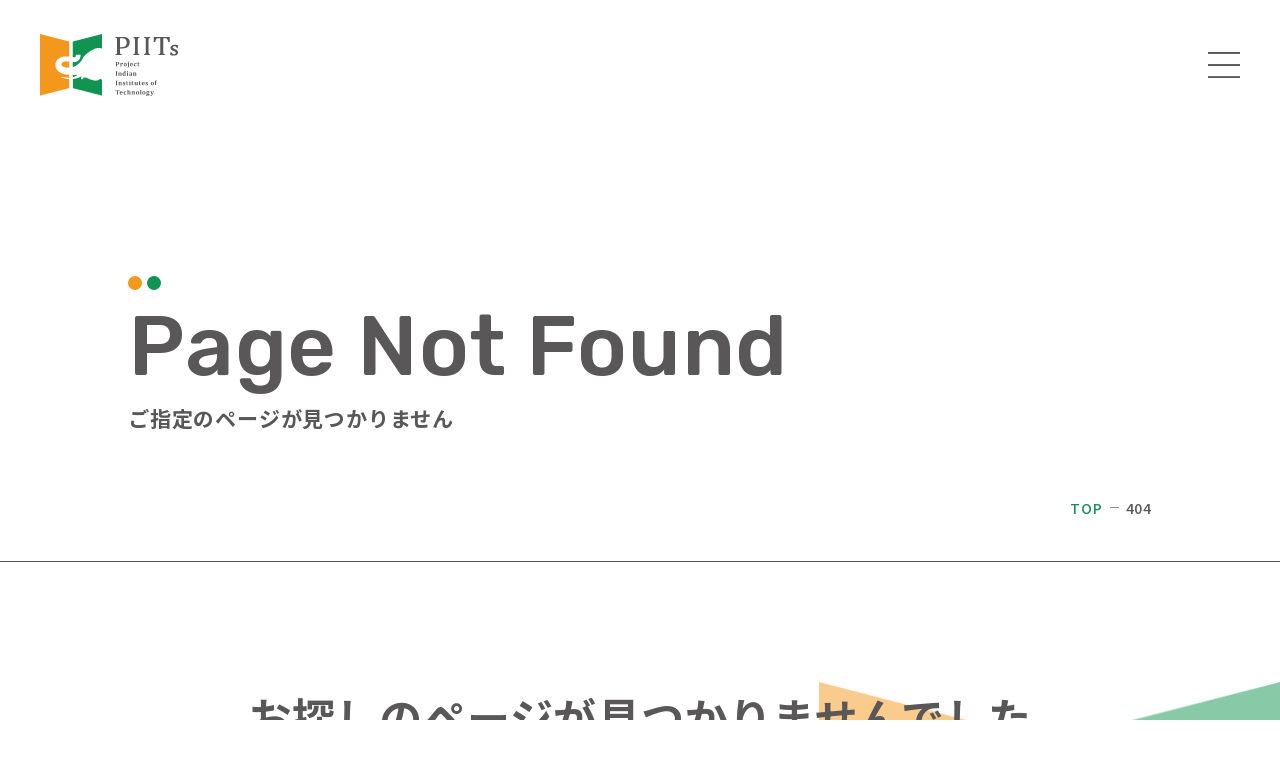

--- FILE ---
content_type: text/html; charset=utf-8
request_url: https://www.piits.jp/1492149684202
body_size: 47897
content:
<!DOCTYPE html><html lang="ja"><head><meta charSet="utf-8"/><meta name="viewport" content="width=device-width, initial-scale=1, maximum-scale=1, viewport-fit=cover"/><link rel="stylesheet" href="/_next/static/css/4cc0868e247e1164.css" data-precedence="next"/><link rel="stylesheet" href="/_next/static/css/6c7db772e2cdf8f8.css" data-precedence="next"/><link rel="stylesheet" href="/_next/static/css/ccd386e4eeeea950.css" data-precedence="next"/><link rel="stylesheet" href="/_next/static/css/5cf7456cc174d7d9.css" data-precedence="next"/><link rel="stylesheet" href="/_next/static/css/b4440ca0d50ef708.css" data-precedence="next"/><link rel="stylesheet" href="/_next/static/css/5d5eddaebcf29e07.css" data-precedence="next"/><link rel="preload" as="script" fetchPriority="low" nonce="YWFmYjY4Y2EtNGZmOS00ZjEwLTljNGUtZmM5ODBiYzRkNzIw" href="/_next/static/chunks/webpack-75d89f554cd14cc2.js"/><script src="/_next/static/chunks/fd9d1056-6acc1eb977b517a3.js" async="" nonce="YWFmYjY4Y2EtNGZmOS00ZjEwLTljNGUtZmM5ODBiYzRkNzIw"></script><script src="/_next/static/chunks/7023-dfe785abddb12f32.js" async="" nonce="YWFmYjY4Y2EtNGZmOS00ZjEwLTljNGUtZmM5ODBiYzRkNzIw"></script><script src="/_next/static/chunks/main-app-a994f483974dbc07.js" async="" nonce="YWFmYjY4Y2EtNGZmOS00ZjEwLTljNGUtZmM5ODBiYzRkNzIw"></script><script src="/_next/static/chunks/231-90c61a65292f391f.js" async="" nonce="YWFmYjY4Y2EtNGZmOS00ZjEwLTljNGUtZmM5ODBiYzRkNzIw"></script><script src="/_next/static/chunks/4974-bf9f157e6c6efc21.js" async="" nonce="YWFmYjY4Y2EtNGZmOS00ZjEwLTljNGUtZmM5ODBiYzRkNzIw"></script><script src="/_next/static/chunks/2137-c94f1d44e54196fb.js" async="" nonce="YWFmYjY4Y2EtNGZmOS00ZjEwLTljNGUtZmM5ODBiYzRkNzIw"></script><script src="/_next/static/chunks/9930-806d691a8b46b517.js" async="" nonce="YWFmYjY4Y2EtNGZmOS00ZjEwLTljNGUtZmM5ODBiYzRkNzIw"></script><script src="/_next/static/chunks/app/%5B...not_found%5D/page-58f99591057abd69.js" async="" nonce="YWFmYjY4Y2EtNGZmOS00ZjEwLTljNGUtZmM5ODBiYzRkNzIw"></script><script src="/_next/static/chunks/app/layout-40b5e8356648139b.js" async="" nonce="YWFmYjY4Y2EtNGZmOS00ZjEwLTljNGUtZmM5ODBiYzRkNzIw"></script><meta name="theme-color" content="#ffffff"/><title>404 - インド工科大学卒のエンジニア採用はPIITs (ピート)</title><meta name="description" content="お探しのページが見つかりません。お手数ですがホームページより目的のページをお探しください。PIITsは、インド工科大学（IITs）卒の優秀なエンジニアの採用を専門に支援するサービスです。"/><meta name="keywords" content="404,notfound,エンジニア,海外IT人材,インド工科大学,採用,IIT,PIITs,ピート"/><meta property="og:title" content="404 - インド工科大学卒のエンジニア採用はPIITs (ピート)"/><meta property="og:description" content="お探しのページが見つかりません。お手数ですがホームページより目的のページをお探しください。PIITsは、インド工科大学（IITs）卒の優秀なエンジニアの採用を専門に支援するサービスです。"/><meta property="og:url" content="https://www.piits.jp"/><meta property="og:site_name" content="PIITs"/><meta property="og:image" content="https://www.piits.jp/ogp.png"/><meta property="og:type" content="website"/><meta name="twitter:card" content="summary_large_image"/><meta name="twitter:site" content="@WEBSTAFF_jp"/><meta name="twitter:title" content="404 - インド工科大学卒のエンジニア採用はPIITs (ピート)"/><meta name="twitter:description" content="お探しのページが見つかりません。お手数ですがホームページより目的のページをお探しください。PIITsは、インド工科大学（IITs）卒の優秀なエンジニアの採用を専門に支援するサービスです。"/><meta name="twitter:image" content="https://www.piits.jp/ogp.png"/><link rel="icon" href="/favicon.ico" type="image/x-icon" sizes="48x48"/><script src="/_next/static/chunks/polyfills-78c92fac7aa8fdd8.js" noModule="" nonce="YWFmYjY4Y2EtNGZmOS00ZjEwLTljNGUtZmM5ODBiYzRkNzIw"></script></head><body><noscript><iframe src="https://www.googletagmanager.com/ns.html?id=GTM-NGP82W9G" height="0" width="0" style="display:none;visibility:hidden"></iframe></noscript><header id="header" class="Header_header__3r5eO Header_bg_color__1S4Rv"><a href="/"><img alt="Logo" loading="lazy" width="138" height="62" decoding="async" data-nimg="1" class="Header_logo__6i5Z8" style="color:transparent" src="/_next/static/media/piitslogo.50087cf9.svg"/></a><nav class="Header_nav__QcSpn "><ul class="Header_nav_list__5UtLw"><li class="Header_nav_item__I9_U1"><a class="Header_yellow_link__ly_LG" href="/about">PIITsとは</a></li><li class="Header_nav_item__I9_U1 Header_dropdown__XYPb_"><a href="#" class="Header_caret__tZlOt">サービス<img alt="Arrow Icon" loading="lazy" width="13" height="8" decoding="async" data-nimg="1" style="color:transparent" src="/_next/static/media/icon_dropdown.81ad9575.svg"/></a><ul class="Header_dropdown_content__2coyk"><li><a class="Header_yellow_link__ly_LG" href="/service/piits_internship"><span class="Header_icon__zSUrj"></span>PIITsインターンシップ</a></li><li><a class="Header_yellow_link__ly_LG" href="/service/piits_recruitment"><span class="Header_icon__zSUrj"></span>PIITsリクルートメント</a></li><li><a class="Header_yellow_link__ly_LG" href="/service/flow"><span class="Header_icon__zSUrj"></span>導入の流れ</a></li></ul></li><li class="Header_nav_item__I9_U1"><a class="Header_yellow_link__ly_LG" href="/partners">パートナー紹介</a></li><li class="Header_nav_item__I9_U1"><a class="Header_yellow_link__ly_LG" href="/aboutiits">インド工科大学について</a></li><li class="Header_nav_item__I9_U1"><a class="Header_yellow_link__ly_LG" href="/case">事例紹介</a></li><li class="Header_nav_item__I9_U1"><a class="Header_yellow_link__ly_LG" href="/faq">よくあるご質問</a></li><li class="Header_nav_item__I9_U1"><a class="Header_yellow_link__ly_LG" href="/blog">ブログ</a></li><li class="Header_nav_item__I9_U1"><a class="Header_yellow_link__ly_LG" href="/news">お知らせ</a></li><li id="orange-button" class="Header_animated_nav_item__dqSKd"><a href="/contact">ご依頼・お問合せ<span id="orange-stripe" class="Header_orange_stripe__D4qV3 Header_expand__8xs50 Header_hollow_out__uDkzZ"></span></a><a id="orange-solid" class="Header_orange_solid__jOnGO text_link_parent" href="/contact"><p class="Header_shifted_text__G6S3M text_link">ご依頼・お問合せ</p></a></li><li id="green-button" class="Header_animated_nav_item__dqSKd"><a href="/download">資料ダウンロード<span id="green-stripe" class="Header_green_stripe__A50Wm Header_expand__8xs50 Header_hollow_out__uDkzZ"></span></a><a id="green-solid" class="Header_green_solid__gc0tm text_link_parent" href="/download"><p class="Header_shifted_text__G6S3M text_link">資料ダウンロード</p></a></li></ul></nav><div class="Header_mobile_menu_icon__dXcJG"><img alt="Hamburger Menu" loading="lazy" width="23" height="16" decoding="async" data-nimg="1" style="color:transparent" src="/_next/static/media/hamburger.4d557bd9.png"/></div></header><div class="Pagetitle_page_title__Fl6YG"><div class="Pagetitle_ellipses__BclfE"><span class="Pagetitle_orange_ellipse__C6pwH"></span><span class="Pagetitle_green_ellipse__LnxJ7"></span></div><p class="Pagetitle_title_en__nlMRI">Page Not Found</p><h1 class="Pagetitle_title_ja__S2Vtn">ご指定のページが見つかりません</h1></div><nav class="Breadcrumbs_breadcrumbs___T1wy "><ol class="Breadcrumbs_list__mmFwm"><li><a href="/">TOP</a></li><li>404</li></ol></nav><hr class="Breadcrumbs_hr__Z_anj"/><main><div class="NotFound_bgimage__CYApm"><div class="NotFound_container__maKRH"><h2 class="NotFound_h2__2smlu">お探しのページが見つかりませんでした</h2><p class="NotFound_textbox__5qeOH">指定したURLが間違っているかお探しのページが削除された可能性があります。<br/>お手数ですがPIITsホームページより目的のページをお探しください。</p><a href="/"><div class="NotFound_button_ty__n3_sb"><button class="NotFound_top_btn__vDUsM"><span>TOP</span><img alt="" loading="lazy" width="20" height="19" decoding="async" data-nimg="1" style="color:transparent" src="/_next/static/media/icon_arrow.3d6f429e.svg"/></button></div></a><div class="LinkBanners_container__MDdju"><a class="LinkBanners_textbox__eHp9M" style="background-image:url(/images/more_links_1.png)" href="/service/piits_internship"><span class="LinkBanners_subtitle__zH2sJ">Internship</span><h3 class="LinkBanners_title__TkCzt">PIITsインターンシップ</h3><button class="LinkBanners_button__fMuN9"><svg width="18" height="14" viewBox="0 0 18 14" fill="none" xmlns="http://www.w3.org/2000/svg" class="LinkBanners_arrow__k2OOu"><path d="M15.516 5.66822L2.00016 13.4716C1.48359 13.7698 0.799587 13.5676 0.475381 13.006C0.151175 12.4445 0.311915 11.7545 0.834561 11.4527L14.3504 3.64934C14.867 3.3511 15.551 3.55338 15.8752 4.11493C16.1994 4.67647 16.0387 5.36647 15.516 5.66822Z" fill="#595757"></path><path d="M15.6722 12.2527C15.4291 12.393 15.1342 12.4296 14.84 12.341C14.2476 12.1571 13.881 11.522 14.0179 10.9171L15.5411 4.30635L9.05444 2.32013C8.46209 2.13624 8.09543 1.50116 8.23235 0.89622C8.36927 0.291281 8.96485 -0.0525742 9.56328 0.12781L17.1215 2.44019C17.7138 2.62408 18.0805 3.25916 17.9436 3.8641L16.167 11.5659C16.0967 11.865 15.9115 12.1056 15.6744 12.2425L15.6722 12.2527Z" fill="#595757"></path></svg></button><div class="LinkBanners_mask__XvpLn" style="background-image:url(/images/more_links_1_orange.png)"><span class="LinkBanners_subtitle_mask__kxm13">Internship</span><h3 class="LinkBanners_title_mask__SUR0v">PIITsインターンシップ</h3><button class="LinkBanners_button__fMuN9"><svg width="18" height="14" viewBox="0 0 18 14" fill="none" xmlns="http://www.w3.org/2000/svg" class="LinkBanners_arrow__k2OOu"><path d="M15.516 5.66822L2.00016 13.4716C1.48359 13.7698 0.799587 13.5676 0.475381 13.006C0.151175 12.4445 0.311915 11.7545 0.834561 11.4527L14.3504 3.64934C14.867 3.3511 15.551 3.55338 15.8752 4.11493C16.1994 4.67647 16.0387 5.36647 15.516 5.66822Z" fill="white"></path><path d="M15.6722 12.2527C15.4291 12.393 15.1342 12.4296 14.84 12.341C14.2476 12.1571 13.881 11.522 14.0179 10.9171L15.5411 4.30635L9.05444 2.32013C8.46209 2.13624 8.09543 1.50116 8.23235 0.89622C8.36927 0.291281 8.96485 -0.0525742 9.56328 0.12781L17.1215 2.44019C17.7138 2.62408 18.0805 3.25916 17.9436 3.8641L16.167 11.5659C16.0967 11.865 15.9115 12.1056 15.6744 12.2425L15.6722 12.2527Z" fill="white"></path></svg></button></div></a><a class="LinkBanners_textbox__eHp9M" style="background-image:url(/images/more_links_2.png)" href=" /service/piits_recruitment"><span class="LinkBanners_subtitle__zH2sJ">Recruitment</span><h3 class="LinkBanners_title__TkCzt">PIITsリクルートメント</h3><button class="LinkBanners_button__fMuN9"><svg width="18" height="14" viewBox="0 0 18 14" fill="none" xmlns="http://www.w3.org/2000/svg" class="LinkBanners_arrow__k2OOu"><path d="M15.516 5.66822L2.00016 13.4716C1.48359 13.7698 0.799587 13.5676 0.475381 13.006C0.151175 12.4445 0.311915 11.7545 0.834561 11.4527L14.3504 3.64934C14.867 3.3511 15.551 3.55338 15.8752 4.11493C16.1994 4.67647 16.0387 5.36647 15.516 5.66822Z" fill="#595757"></path><path d="M15.6722 12.2527C15.4291 12.393 15.1342 12.4296 14.84 12.341C14.2476 12.1571 13.881 11.522 14.0179 10.9171L15.5411 4.30635L9.05444 2.32013C8.46209 2.13624 8.09543 1.50116 8.23235 0.89622C8.36927 0.291281 8.96485 -0.0525742 9.56328 0.12781L17.1215 2.44019C17.7138 2.62408 18.0805 3.25916 17.9436 3.8641L16.167 11.5659C16.0967 11.865 15.9115 12.1056 15.6744 12.2425L15.6722 12.2527Z" fill="#595757"></path></svg></button><div class="LinkBanners_mask__XvpLn" style="background-image:url(/images/more_links_2_orange.png)"><span class="LinkBanners_subtitle_mask__kxm13">Recruitment</span><h3 class="LinkBanners_title_mask__SUR0v">PIITsリクルートメント</h3><button class="LinkBanners_button__fMuN9"><svg width="18" height="14" viewBox="0 0 18 14" fill="none" xmlns="http://www.w3.org/2000/svg" class="LinkBanners_arrow__k2OOu"><path d="M15.516 5.66822L2.00016 13.4716C1.48359 13.7698 0.799587 13.5676 0.475381 13.006C0.151175 12.4445 0.311915 11.7545 0.834561 11.4527L14.3504 3.64934C14.867 3.3511 15.551 3.55338 15.8752 4.11493C16.1994 4.67647 16.0387 5.36647 15.516 5.66822Z" fill="white"></path><path d="M15.6722 12.2527C15.4291 12.393 15.1342 12.4296 14.84 12.341C14.2476 12.1571 13.881 11.522 14.0179 10.9171L15.5411 4.30635L9.05444 2.32013C8.46209 2.13624 8.09543 1.50116 8.23235 0.89622C8.36927 0.291281 8.96485 -0.0525742 9.56328 0.12781L17.1215 2.44019C17.7138 2.62408 18.0805 3.25916 17.9436 3.8641L16.167 11.5659C16.0967 11.865 15.9115 12.1056 15.6744 12.2425L15.6722 12.2527Z" fill="white"></path></svg></button></div></a><a class="LinkBanners_textbox__eHp9M" style="background-image:url(/images/more_links_3.png)" href="/aboutiits"><span class="LinkBanners_subtitle__zH2sJ">What’s IITs?</span><h3 class="LinkBanners_title__TkCzt">インド工科大学について</h3><button class="LinkBanners_button__fMuN9"><svg width="18" height="14" viewBox="0 0 18 14" fill="none" xmlns="http://www.w3.org/2000/svg" class="LinkBanners_arrow__k2OOu"><path d="M15.516 5.66822L2.00016 13.4716C1.48359 13.7698 0.799587 13.5676 0.475381 13.006C0.151175 12.4445 0.311915 11.7545 0.834561 11.4527L14.3504 3.64934C14.867 3.3511 15.551 3.55338 15.8752 4.11493C16.1994 4.67647 16.0387 5.36647 15.516 5.66822Z" fill="#595757"></path><path d="M15.6722 12.2527C15.4291 12.393 15.1342 12.4296 14.84 12.341C14.2476 12.1571 13.881 11.522 14.0179 10.9171L15.5411 4.30635L9.05444 2.32013C8.46209 2.13624 8.09543 1.50116 8.23235 0.89622C8.36927 0.291281 8.96485 -0.0525742 9.56328 0.12781L17.1215 2.44019C17.7138 2.62408 18.0805 3.25916 17.9436 3.8641L16.167 11.5659C16.0967 11.865 15.9115 12.1056 15.6744 12.2425L15.6722 12.2527Z" fill="#595757"></path></svg></button><div class="LinkBanners_mask__XvpLn" style="background-image:url(/images/more_links_3_orange.png)"><span class="LinkBanners_subtitle_mask__kxm13">What’s IITs?</span><h3 class="LinkBanners_title_mask__SUR0v">インド工科大学について</h3><button class="LinkBanners_button__fMuN9"><svg width="18" height="14" viewBox="0 0 18 14" fill="none" xmlns="http://www.w3.org/2000/svg" class="LinkBanners_arrow__k2OOu"><path d="M15.516 5.66822L2.00016 13.4716C1.48359 13.7698 0.799587 13.5676 0.475381 13.006C0.151175 12.4445 0.311915 11.7545 0.834561 11.4527L14.3504 3.64934C14.867 3.3511 15.551 3.55338 15.8752 4.11493C16.1994 4.67647 16.0387 5.36647 15.516 5.66822Z" fill="white"></path><path d="M15.6722 12.2527C15.4291 12.393 15.1342 12.4296 14.84 12.341C14.2476 12.1571 13.881 11.522 14.0179 10.9171L15.5411 4.30635L9.05444 2.32013C8.46209 2.13624 8.09543 1.50116 8.23235 0.89622C8.36927 0.291281 8.96485 -0.0525742 9.56328 0.12781L17.1215 2.44019C17.7138 2.62408 18.0805 3.25916 17.9436 3.8641L16.167 11.5659C16.0967 11.865 15.9115 12.1056 15.6744 12.2425L15.6722 12.2527Z" fill="white"></path></svg></button></div></a></div></div></div></main><hr class="Conversion_hr___Ld1v"/><div class="Conversion_conversion__akvo7"><div class="Conversion_flex_row__ivCTl"><div><div class="Conversion_image_container__01ZiD"><div class="Conversion_image_wrapper__POGn1"><img alt="Main Image" loading="lazy" width="440" height="605" decoding="async" data-nimg="1" style="color:transparent" src="/_next/static/media/conv_1.1aef729c.png"/></div><div class="Conversion_image_wrappersecond__pYKV0"><img alt="Main Image" loading="lazy" width="387" height="533" decoding="async" data-nimg="1" style="color:transparent" src="/_next/static/media/conv_2.850a9945.png"/></div></div><div class="Conversion_image_cnt_sp__BbhB_"><div class="Conversion_image_wrapper__POGn1"><img alt="Main Image" loading="lazy" width="170" height="235" decoding="async" data-nimg="1" style="color:transparent" src="/_next/static/media/conv_1_sp.f9a92423.png"/></div><div class="Conversion_image_wrappersecond__pYKV0"><img alt="Main Image" loading="lazy" width="150" height="206" decoding="async" data-nimg="1" style="color:transparent" src="/_next/static/media/conv_2_sp.2d579da4.png"/></div></div></div></div><div class="Conversion_content__p1Bqt"><p class="Conversion_contact__rK36U">Contact</p><h2>世界の優秀人材を<br/>日本企業へマッチング</h2><p class="Conversion_phrase__XpyUz">はじめての外国人雇用でも安心してお任せください。</p><div class="Conversion_links_container__Au7UP"><a href="/contact" class="Button_button__6Oo0Z Button_typeOrange__Z57we undefined"><p>ご依頼・お問合せ</p><svg width="20" height="18" viewBox="0 0 20 18" fill="none" xmlns="http://www.w3.org/2000/svg" class="Button_arrow__4_4Hi"><path d="M15.2835 7.4643L4.45923 13.7137C4.04553 13.9526 3.506 13.8049 3.25672 13.3731C3.00743 12.9413 3.14442 12.403 3.56299 12.1614L14.3873 5.91197C14.801 5.67312 15.3405 5.82082 15.5898 6.25259C15.8391 6.68436 15.7021 7.22264 15.2835 7.4643Z" fill="var(--color)"></path><path d="M15.3147 12.5789C15.1201 12.6913 14.8857 12.7238 14.6536 12.659C14.1865 12.5243 13.9046 12.036 14.0215 11.5642L15.3207 6.40725L10.2051 4.95391C9.73799 4.81924 9.45606 4.33093 9.57299 3.85906C9.68992 3.38719 10.1669 3.11181 10.6389 3.24367L16.5995 4.93558C17.0667 5.07025 17.3486 5.55857 17.2317 6.03043L15.7166 12.0385C15.6566 12.2718 15.5064 12.4613 15.3166 12.5709L15.3147 12.5789Z" fill="var(--color)"></path></svg></a><a href="/download" class="Button_button__6Oo0Z Button_typeGreen__Omp6Q undefined"><p>資料ダウンロード</p><svg width="20" height="18" viewBox="0 0 20 18" fill="none" xmlns="http://www.w3.org/2000/svg" class="Button_arrow__4_4Hi"><path d="M15.2835 7.4643L4.45923 13.7137C4.04553 13.9526 3.506 13.8049 3.25672 13.3731C3.00743 12.9413 3.14442 12.403 3.56299 12.1614L14.3873 5.91197C14.801 5.67312 15.3405 5.82082 15.5898 6.25259C15.8391 6.68436 15.7021 7.22264 15.2835 7.4643Z" fill="var(--color)"></path><path d="M15.3147 12.5789C15.1201 12.6913 14.8857 12.7238 14.6536 12.659C14.1865 12.5243 13.9046 12.036 14.0215 11.5642L15.3207 6.40725L10.2051 4.95391C9.73799 4.81924 9.45606 4.33093 9.57299 3.85906C9.68992 3.38719 10.1669 3.11181 10.6389 3.24367L16.5995 4.93558C17.0667 5.07025 17.3486 5.55857 17.2317 6.03043L15.7166 12.0385C15.6566 12.2718 15.5064 12.4613 15.3166 12.5709L15.3147 12.5789Z" fill="var(--color)"></path></svg></a></div></div></div><div class="BackToTopButton_line__c0p37"><button class="BackToTopButton_scrollToTopBtn__ynQhj"><svg viewBox="0 0 45 45" fill="none" xmlns="http://www.w3.org/2000/svg" class="BackToTopButton_inner_svg__XKkWn"><circle cx="22.5" cy="22.5" r="22.5" fill="white"></circle><path d="M23.7378 17.2649L23.7378 33.7176C23.7378 34.3464 23.1926 34.8643 22.509 34.8643C21.8255 34.8643 21.2803 34.3538 21.2803 33.7176L21.2803 17.2649C21.2803 16.6361 21.8255 16.1182 22.509 16.1182C23.1926 16.1182 23.7378 16.6287 23.7378 17.2649Z" fill="#595757"></path><path d="M29.8313 20.5936C29.8313 20.8896 29.7093 21.1781 29.4733 21.4C28.9932 21.8439 28.2201 21.8439 27.74 21.4L22.5075 16.5249L17.275 21.4C16.7949 21.8439 16.0218 21.8439 15.5417 21.4C15.0616 20.9561 15.0616 20.2312 15.5417 19.7799L21.6368 14.0984C22.1169 13.6545 22.89 13.6545 23.3701 14.0984L29.4651 19.7799C29.7011 20.0018 29.8232 20.2977 29.8232 20.5862L29.8313 20.5936Z" fill="#595757"></path></svg><svg class="BackToTopButton_rotateClockwise__GAG1E" id="rotating-text" viewBox="0 0 130 130"><defs><clipPath id="bottom-half-clip"><rect x="0" y="65" width="130" height="65" fill="red" class="BackToTopButton_rotateCounterClockwise__wVWtH"></rect></clipPath></defs><path d="M67.056 0.80311C67.8038 1.35638 68.1956 2.1952 68.2134 3.30174C68.2312 4.05133 68.0709 4.69383 67.7504 5.22925C67.4121 5.76467 66.967 6.15731 66.3794 6.44287C65.7918 6.72843 65.1508 6.85336 64.4385 6.88905L61.4828 6.96044L61.5896 10.8869C61.5896 11.0118 61.554 11.101 61.465 11.1903C61.376 11.2795 61.2869 11.3152 61.1623 11.333H60.5035C60.3788 11.3509 60.2898 11.3152 60.2008 11.226C60.1118 11.1367 60.0761 11.0475 60.0583 10.9225L59.7734 0.553247C59.7734 0.428315 59.809 0.339079 59.8981 0.249842C59.9871 0.160605 60.0761 0.124911 60.2008 0.107063L64.2783 -2.06558e-05C65.3823 -0.0357153 66.326 0.231995 67.056 0.785262V0.80311ZM64.3317 5.42557C65.1152 5.40772 65.7028 5.2114 66.1123 4.8723C66.5218 4.51536 66.7177 4.01563 66.6999 3.33743C66.6643 2.03458 65.8452 1.39207 64.2249 1.44561L61.3582 1.517L61.465 5.49696L64.3317 5.42557Z" fill="#595757"></path><path d="M79.2889 2.26659C79.9121 2.92694 80.1258 3.81931 79.9478 4.908C79.8053 5.72897 79.4848 6.37148 78.9862 6.81766C78.4877 7.26384 77.8645 7.5494 77.1344 7.63864L78.826 12.2076C78.826 12.2076 78.8616 12.3325 78.826 12.386C78.826 12.4753 78.7548 12.5645 78.6835 12.618C78.5945 12.6716 78.5233 12.6894 78.4165 12.6716L77.7398 12.5645C77.4371 12.511 77.2413 12.3325 77.1344 12.0291L75.5319 7.60294L72.8076 7.13891L72.131 11.1724C72.1132 11.2795 72.0598 11.3866 71.953 11.458C71.8461 11.5294 71.7393 11.5472 71.6325 11.5294L70.9914 11.4223C70.8668 11.4044 70.7778 11.3509 70.7066 11.2438C70.6353 11.1367 70.6175 11.0296 70.6353 10.9225L72.3625 0.696025C72.3803 0.571094 72.4337 0.481857 72.5406 0.410468C72.6474 0.339079 72.7542 0.321231 72.8611 0.339079L76.6893 0.981583C77.7933 1.16006 78.6657 1.58839 79.2889 2.26659ZM75.7456 6.17516C77.3303 6.44287 78.2384 5.94314 78.4521 4.65813C78.5589 3.99778 78.4521 3.49806 78.096 3.14111C77.7398 2.78416 77.1701 2.5343 76.3866 2.40937L73.7157 1.96319L73.0747 5.72897L75.7456 6.17516Z" fill="#595757"></path><path d="M90.9159 5.6398C91.3967 6.24661 91.6816 6.90696 91.7706 7.65655C91.8596 8.40614 91.7706 9.15573 91.4857 9.92316C91.272 10.53 91.1118 10.9762 91.005 11.2617C90.8981 11.5473 90.7023 11.9935 90.453 12.5824C90.1325 13.332 89.6873 13.9388 89.1175 14.4385C88.5478 14.9204 87.9068 15.2238 87.1411 15.3488C86.3933 15.4737 85.592 15.3488 84.7373 15.0453C83.8826 14.7241 83.2238 14.2601 82.7609 13.6533C82.2801 13.0643 82.013 12.3861 81.924 11.6544C81.835 10.9226 81.924 10.1552 82.1911 9.38774C82.2979 9.08434 82.4582 8.63815 82.6897 8.04919C82.9211 7.46023 83.0992 7.01404 83.2238 6.72849C83.5443 5.9789 83.9717 5.35424 84.5415 4.87236C85.0934 4.39049 85.7701 4.08708 86.5179 3.96215C87.2657 3.83722 88.0848 3.96215 88.9217 4.2834C89.7764 4.60465 90.4352 5.06869 90.9159 5.67549V5.6398ZM86.2152 5.55056C85.5386 5.83612 85.0222 6.42508 84.6305 7.3353C84.5058 7.6387 84.3456 8.04919 84.1319 8.58461C83.9183 9.12003 83.758 9.54837 83.6512 9.85177C83.3307 10.7798 83.3129 11.583 83.6156 12.2433C83.9183 12.9037 84.4702 13.3855 85.2715 13.6889C86.0728 13.9924 86.8028 14.0102 87.4794 13.7425C88.156 13.4748 88.6724 12.868 89.0641 11.9578C89.3134 11.3688 89.4915 10.9583 89.5805 10.7084C89.6695 10.4764 89.8298 10.0481 90.0434 9.44128C90.364 8.51322 90.3818 7.71009 90.0791 7.04974C89.7764 6.38939 89.2244 5.90751 88.4231 5.60411C87.6219 5.3007 86.8918 5.28285 86.2152 5.55056Z" fill="#595757"></path><path d="M97.0771 20.346C96.08 20.578 95.0117 20.346 93.9077 19.65C93.2133 19.2038 92.6791 18.6684 92.323 18.0615C91.9669 17.4547 91.8066 16.8479 91.8066 16.2233C91.8066 15.5986 91.9669 15.0275 92.2874 14.4921C92.3408 14.4028 92.412 14.3671 92.5011 14.3314C92.5901 14.3136 92.6791 14.3314 92.7681 14.385L93.4626 14.8312C93.6228 14.9204 93.6584 15.0989 93.5694 15.3131C93.3379 15.8842 93.3201 16.4374 93.4626 16.9729C93.6228 17.5083 94.0146 17.9902 94.6734 18.4185C95.439 18.9004 96.1156 19.061 96.721 18.8825C97.3264 18.704 97.8784 18.2222 98.377 17.4369L101.44 12.636L96.7744 9.65545C96.6676 9.58406 96.6142 9.49482 96.5786 9.38774C96.5608 9.2628 96.5786 9.15572 96.632 9.06648L96.9347 8.58461C97.0059 8.47752 97.095 8.42398 97.2018 8.38828C97.3264 8.37044 97.4333 8.38828 97.5223 8.44183L103.096 12.0113C103.202 12.0827 103.256 12.1719 103.291 12.279C103.309 12.4039 103.291 12.511 103.238 12.6003L99.5522 18.4006C98.8755 19.4536 98.0565 20.0961 97.0415 20.3282L97.0771 20.346Z" fill="#595757"></path><path d="M101.849 23.5585L105.766 27.2529C105.766 27.2529 105.89 27.4313 105.908 27.5563C105.908 27.6812 105.873 27.7883 105.801 27.8597L105.41 28.288C105.41 28.288 105.232 28.4129 105.107 28.4308C104.982 28.4308 104.876 28.3951 104.804 28.3237L100.086 23.8797C100.086 23.8797 99.9612 23.7013 99.9434 23.5763C99.9434 23.4514 99.979 23.3443 100.05 23.2729L107.137 15.7056C107.137 15.7056 107.315 15.5807 107.44 15.5629C107.564 15.5629 107.671 15.5986 107.742 15.6699L112.372 20.0247C112.372 20.0247 112.496 20.2032 112.514 20.3281C112.532 20.453 112.479 20.5601 112.407 20.6315L112.016 21.0598C112.016 21.0598 111.838 21.1848 111.713 21.2026C111.588 21.2026 111.482 21.1669 111.41 21.0955L107.582 17.4904L105.267 19.9533L108.846 23.3265C108.846 23.3265 108.971 23.5049 108.989 23.6299C109.006 23.7548 108.953 23.8619 108.882 23.9333L108.49 24.3616C108.49 24.3616 108.312 24.4865 108.187 24.5044C108.063 24.5044 107.956 24.4687 107.885 24.3973L104.306 21.0242L101.902 23.5942L101.849 23.5585Z" fill="#595757"></path><path d="M109.524 30.7688C109.381 31.5005 109.595 32.2501 110.147 32.9997C110.699 33.7671 111.269 34.2133 111.856 34.3382C112.444 34.4632 113.049 34.3918 113.655 34.1419C113.761 34.0884 113.85 34.0884 113.957 34.1062C114.064 34.1419 114.135 34.1776 114.189 34.2668L114.616 34.8737C114.616 34.8737 114.687 35.0343 114.67 35.1414C114.67 35.2306 114.598 35.3198 114.527 35.3734C114.082 35.6589 113.548 35.8374 112.907 35.9088C112.266 35.9802 111.589 35.8553 110.895 35.534C110.182 35.2127 109.541 34.6595 108.972 33.8563C108.455 33.1246 108.135 32.375 108.046 31.6076C107.957 30.8401 108.064 30.1084 108.384 29.4302C108.705 28.752 109.185 28.1452 109.844 27.6276C110.093 27.4313 110.485 27.1458 110.984 26.771C111.5 26.3962 111.892 26.1285 112.141 25.95C112.836 25.4859 113.548 25.2182 114.313 25.129C115.061 25.0398 115.791 25.1647 116.486 25.4859C117.18 25.8072 117.786 26.3426 118.32 27.0744C118.907 27.8775 119.228 28.6628 119.317 29.4302C119.388 30.1976 119.317 30.8758 119.032 31.4648C118.747 32.0538 118.427 32.5178 118.017 32.8391C117.946 32.8926 117.857 32.9104 117.75 32.8926C117.661 32.8926 117.572 32.8212 117.518 32.7498L117.091 32.143C117.091 32.143 117.002 31.9824 117.02 31.8753C117.038 31.7682 117.055 31.679 117.145 31.6076C117.572 31.1079 117.821 30.5546 117.892 29.9656C117.964 29.3588 117.714 28.6806 117.162 27.9132C116.61 27.1636 115.969 26.7353 115.239 26.6282C114.509 26.5211 113.744 26.7174 112.996 27.235C112.729 27.4135 112.355 27.6812 111.892 28.0203C111.429 28.3594 111.055 28.6271 110.806 28.8234C110.093 29.3767 109.666 30.037 109.524 30.7688Z" fill="#595757"></path><path d="M125.94 41.4059C125.905 41.5129 125.834 41.6022 125.727 41.6557L125.21 41.9056C125.104 41.9591 124.997 41.9591 124.872 41.9056C124.765 41.8699 124.676 41.7985 124.623 41.6914L123.359 38.9786L114.901 42.9407C114.794 42.9943 114.687 42.9943 114.563 42.9407C114.456 42.905 114.367 42.8336 114.313 42.7266L114.028 42.1376C113.975 42.0305 113.975 41.9234 114.028 41.7985C114.064 41.6914 114.135 41.6022 114.242 41.5486L122.7 37.5865L121.436 34.8737C121.382 34.7667 121.382 34.6596 121.436 34.5346C121.471 34.4276 121.542 34.3383 121.649 34.2848L122.166 34.0349C122.272 33.9814 122.379 33.9814 122.504 34.0349C122.611 34.0706 122.7 34.142 122.753 34.2491L125.94 41.0668C125.994 41.1738 125.994 41.2809 125.94 41.4059Z" fill="#595757"></path><path d="M117.892 52.7567C117.963 52.6496 118.052 52.5961 118.159 52.5604L128.255 50.2938C128.362 50.276 128.469 50.2938 128.576 50.3473C128.682 50.4187 128.736 50.508 128.771 50.6151L128.914 51.2576C128.932 51.3646 128.914 51.4896 128.86 51.5788C128.789 51.6859 128.7 51.7394 128.593 51.7751L118.498 54.0417C118.391 54.0596 118.284 54.0417 118.177 53.9882C118.07 53.9168 118.017 53.8276 117.981 53.7205L117.839 53.078C117.821 52.9709 117.839 52.846 117.892 52.7567Z" fill="#595757"></path><path d="M119.441 64.3396C119.352 64.2682 119.299 64.1611 119.281 64.0541L119.227 63.4651C119.227 63.3402 119.245 63.2509 119.334 63.1439C119.405 63.0546 119.512 63.0011 119.619 62.9832L123.839 62.6263C124.64 62.5549 125.228 62.305 125.62 61.8767C125.994 61.4483 126.172 60.8772 126.1 60.1812C126.047 59.4851 125.798 58.9497 125.335 58.5928C124.89 58.218 124.266 58.0752 123.465 58.1466L119.245 58.4857C119.12 58.4857 119.031 58.4678 118.925 58.3786C118.818 58.2894 118.782 58.2001 118.764 58.0931L118.711 57.5041C118.711 57.3792 118.729 57.2899 118.818 57.1828C118.889 57.0936 118.996 57.0401 119.103 57.0222L126.545 56.4154C126.67 56.4154 126.759 56.4333 126.866 56.5225C126.973 56.6117 127.008 56.701 127.026 56.808L127.08 57.397C127.08 57.5219 127.062 57.6112 126.973 57.7183C126.902 57.8075 126.795 57.861 126.688 57.8789L126.189 57.9146C126.51 58.1287 126.795 58.4322 127.044 58.8248C127.293 59.2174 127.436 59.7172 127.471 60.3061C127.525 60.9843 127.436 61.5911 127.186 62.1266C126.937 62.6798 126.563 63.1082 126.047 63.4473C125.531 63.7864 124.907 63.9827 124.177 64.0362L119.726 64.411C119.601 64.411 119.512 64.3932 119.405 64.3039L119.441 64.3396Z" fill="#595757"></path><path d="M129.608 73.888C129.733 73.888 129.822 73.9594 129.893 74.0486C129.964 74.1378 130 74.2449 129.982 74.3698L129.929 74.9588C129.929 75.0837 129.857 75.173 129.768 75.2444C129.679 75.3158 129.573 75.3514 129.448 75.3336L118.978 74.2806C118.853 74.2806 118.764 74.2092 118.693 74.12C118.622 74.0307 118.586 73.9237 118.604 73.7987L118.658 73.2098C118.658 73.0848 118.729 72.9956 118.818 72.9242C118.907 72.8528 119.014 72.8171 119.138 72.835L119.637 72.8885C118.96 72.2817 118.693 71.4072 118.8 70.3006C118.871 69.6403 119.085 69.0513 119.441 68.5516C119.797 68.0519 120.296 67.6592 120.901 67.3915C121.506 67.1238 122.201 67.0167 122.967 67.0524L123.501 67.0881L124.017 67.1595C124.783 67.2666 125.424 67.5165 125.958 67.8913C126.492 68.2661 126.884 68.7479 127.151 69.3012C127.4 69.8723 127.507 70.4791 127.436 71.1573C127.382 71.7463 127.222 72.246 126.973 72.6387C126.724 73.0313 126.439 73.3169 126.1 73.531L129.626 73.888H129.608ZM125.246 72.7814C125.709 72.4066 125.958 71.8712 126.029 71.193C126.1 70.497 125.922 69.9259 125.531 69.4797C125.121 69.0335 124.533 68.7301 123.786 68.623L123.34 68.5695L122.895 68.5338C122.13 68.4981 121.489 68.6587 121.008 69.0335C120.527 69.3904 120.242 69.9259 120.171 70.6219C120.1 71.2823 120.26 71.8534 120.616 72.3174C120.972 72.7814 121.506 73.067 122.183 73.1741C122.29 73.1919 122.504 73.2276 122.824 73.2455C123.127 73.2812 123.34 73.299 123.447 73.299C124.195 73.3347 124.801 73.1741 125.246 72.7993V72.7814Z" fill="#595757"></path><path d="M117.731 78.3677C117.66 78.2606 117.642 78.1535 117.678 78.0464L117.82 77.4753C117.856 77.3682 117.909 77.279 118.016 77.2076C118.123 77.1362 118.23 77.1184 118.337 77.1541L125.602 78.8853C125.708 78.921 125.797 78.9745 125.869 79.0816C125.94 79.1887 125.958 79.2958 125.922 79.4028L125.78 79.974C125.744 80.081 125.691 80.1703 125.584 80.2417C125.477 80.3131 125.37 80.3309 125.263 80.2952L117.998 78.564C117.892 78.5283 117.803 78.4748 117.731 78.3677ZM127.026 80.7592C126.955 80.6522 126.937 80.5451 126.973 80.438L127.186 79.5456C127.222 79.4385 127.275 79.3493 127.382 79.2779C127.489 79.2065 127.596 79.1887 127.703 79.2244L128.593 79.4385C128.7 79.4742 128.789 79.5278 128.86 79.6349C128.931 79.7419 128.949 79.849 128.913 79.9561L128.7 80.8485C128.664 80.9556 128.611 81.0448 128.504 81.1162C128.397 81.1876 128.29 81.2054 128.183 81.1697L127.293 80.9556C127.186 80.9199 127.097 80.8663 127.026 80.7592Z" fill="#595757"></path><path d="M120.082 87.7554L120.278 87.8268C120.776 88.0053 121.204 87.9874 121.596 87.7732C121.987 87.5412 122.272 87.1664 122.468 86.6489C122.61 86.2384 122.664 85.9171 122.61 85.6316C122.557 85.346 122.432 85.0605 122.237 84.757C122.183 84.6678 122.148 84.5786 122.148 84.5072C122.148 84.4179 122.148 84.3287 122.219 84.2038L122.379 83.7576C122.415 83.6505 122.504 83.5613 122.61 83.5077C122.717 83.4542 122.824 83.4542 122.931 83.5077C123.216 83.6505 123.465 83.9182 123.661 84.293C123.857 84.6678 123.964 85.114 123.999 85.6316C124.035 86.1491 123.946 86.6489 123.75 87.1486C123.394 88.0767 122.86 88.737 122.13 89.1118C121.4 89.4866 120.563 89.5044 119.619 89.1475L115.043 87.4163C114.936 87.3806 114.847 87.2914 114.812 87.1843C114.758 87.0772 114.758 86.9701 114.812 86.8452L115.025 86.2919C115.061 86.1848 115.15 86.0956 115.257 86.0599C115.364 86.0064 115.47 86.0064 115.595 86.0599L116.218 86.2919C115.915 85.9885 115.755 85.5423 115.737 84.9534C115.737 84.3466 115.809 83.7933 116.005 83.2757C116.2 82.7581 116.467 82.3477 116.788 82.0086C117.126 81.6695 117.5 81.4553 117.892 81.3661C118.284 81.2768 118.693 81.2947 119.085 81.4553C119.833 81.7408 120.314 82.2406 120.527 82.9545C120.741 83.6684 120.741 84.525 120.545 85.5245L120.1 87.7732L120.082 87.7554ZM118.889 87.3092L119.263 85.4352C119.405 84.7392 119.441 84.1859 119.352 83.7397C119.263 83.2936 119.049 83.008 118.711 82.8831C118.462 82.7938 118.195 82.8117 117.91 82.9723C117.625 83.1329 117.393 83.4363 117.215 83.9182C116.948 84.6321 116.93 85.3103 117.18 85.9171C117.429 86.5239 117.874 86.9523 118.533 87.2021L118.907 87.3449L118.889 87.3092Z" fill="#595757"></path><path d="M109.915 96.0008C109.879 95.8758 109.915 95.7688 109.968 95.6795L110.271 95.162C110.324 95.0549 110.413 95.0013 110.538 94.9656C110.663 94.9299 110.769 94.9656 110.858 95.0192L114.491 97.1965C115.185 97.607 115.808 97.7498 116.36 97.6249C116.912 97.5 117.375 97.1252 117.749 96.5184C118.105 95.9115 118.212 95.3404 118.052 94.7872C117.892 94.2339 117.482 93.752 116.788 93.3415L113.155 91.1642C113.049 91.1106 112.995 91.0214 112.96 90.8964C112.924 90.7715 112.96 90.6644 113.013 90.5752L113.316 90.0576C113.369 89.9505 113.458 89.897 113.583 89.8613C113.707 89.8256 113.814 89.8613 113.903 89.9148L120.313 93.752C120.42 93.8056 120.474 93.8948 120.509 94.0197C120.545 94.1447 120.509 94.2517 120.456 94.341L120.153 94.8586C120.1 94.9656 120.011 95.0192 119.886 95.0549C119.761 95.0906 119.654 95.0549 119.565 95.0013L119.138 94.7515C119.281 95.1084 119.334 95.5189 119.316 95.9829C119.298 96.447 119.12 96.9288 118.818 97.4464C118.479 98.0175 118.034 98.4637 117.536 98.7671C117.019 99.0705 116.449 99.2133 115.844 99.1776C115.239 99.1419 114.615 98.9456 113.974 98.5708L110.128 96.2863C110.022 96.2328 109.968 96.1436 109.933 96.0186L109.915 96.0008Z" fill="#595757"></path><path d="M105.019 101.944C105.143 101.944 105.25 101.98 105.321 102.051L112.853 109.172C112.853 109.172 112.978 109.351 112.978 109.476C112.978 109.601 112.942 109.708 112.871 109.779L112.426 110.261C112.426 110.261 112.248 110.386 112.123 110.386C111.999 110.386 111.892 110.35 111.821 110.261L104.289 103.14C104.289 103.14 104.164 102.961 104.164 102.836C104.164 102.711 104.2 102.604 104.271 102.533L104.716 102.051C104.716 102.051 104.894 101.926 105.019 101.926V101.944Z" fill="#595757"></path><path d="M96.3301 109.708C96.3301 109.583 96.4013 109.493 96.4903 109.422L96.9533 109.047C97.0423 108.976 97.1491 108.94 97.2738 108.958C97.3984 108.958 97.4875 109.029 97.5587 109.119L100.212 112.42C100.71 113.045 101.244 113.402 101.814 113.473C102.384 113.545 102.936 113.366 103.488 112.92C104.022 112.492 104.325 111.974 104.378 111.403C104.432 110.832 104.2 110.225 103.702 109.601L101.049 106.299C100.977 106.21 100.942 106.102 100.96 105.978C100.96 105.853 101.031 105.763 101.12 105.692L101.583 105.317C101.672 105.246 101.779 105.21 101.903 105.228C102.028 105.228 102.117 105.299 102.188 105.389L106.871 111.225C106.942 111.314 106.978 111.421 106.96 111.546C106.96 111.671 106.889 111.76 106.8 111.831L106.337 112.206C106.248 112.278 106.141 112.313 106.016 112.295C105.892 112.295 105.803 112.224 105.732 112.135L105.429 111.742C105.429 112.135 105.358 112.545 105.162 112.956C104.966 113.384 104.645 113.777 104.182 114.152C103.666 114.58 103.096 114.83 102.509 114.937C101.921 115.044 101.334 114.973 100.782 114.741C100.212 114.509 99.6954 114.098 99.2324 113.527L96.4369 110.029C96.3657 109.94 96.3301 109.833 96.3479 109.708H96.3301Z" fill="#595757"></path><path d="M97.148 116.293C97.3616 116.686 97.4507 117.079 97.415 117.525C97.3794 117.953 97.2192 118.381 96.9165 118.792C96.6138 119.202 96.1686 119.577 95.5811 119.916C94.9935 120.238 94.4593 120.434 93.9429 120.505C93.4265 120.577 92.9992 120.541 92.6253 120.398C92.2692 120.273 92.0199 120.077 91.8953 119.845C91.8418 119.756 91.8418 119.649 91.8774 119.542C91.9131 119.434 91.9843 119.345 92.0911 119.292L92.5541 119.042C92.7321 118.935 92.9102 118.935 93.0882 119.006C93.5868 119.22 94.1922 119.131 94.9222 118.721C95.3496 118.489 95.6523 118.203 95.8303 117.9C96.0084 117.596 96.0262 117.293 95.8659 117.025C95.7413 116.793 95.5811 116.65 95.3674 116.597C95.1537 116.543 94.9222 116.561 94.6195 116.632C94.3168 116.704 93.8005 116.847 93.0526 117.061C92.1267 117.346 91.3967 117.4 90.8447 117.221C90.2927 117.043 89.8832 116.704 89.5805 116.168C89.3668 115.776 89.2956 115.365 89.349 114.901C89.4024 114.437 89.5983 113.991 89.9366 113.545C90.2749 113.099 90.7379 112.706 91.3255 112.385C91.9131 112.063 92.465 111.867 93.017 111.814C93.569 111.742 94.0319 111.778 94.4237 111.903C94.8154 112.028 95.0647 112.206 95.2071 112.438C95.2606 112.527 95.2605 112.635 95.2249 112.742C95.1893 112.849 95.1181 112.938 95.0113 112.992L94.5127 113.277C94.5127 113.277 94.3525 113.348 94.2812 113.366C94.21 113.384 94.121 113.366 94.0141 113.313C93.4622 113.045 92.8034 113.134 92.0199 113.58C91.5748 113.83 91.2364 114.134 91.0228 114.491C90.8091 114.848 90.7557 115.169 90.8981 115.454C91.0228 115.686 91.2008 115.811 91.4501 115.865C91.6994 115.918 91.9843 115.883 92.3404 115.811C92.6965 115.722 93.2485 115.579 93.9785 115.347C95.5098 114.883 96.5782 115.205 97.1836 116.311L97.148 116.293Z" fill="#595757"></path><path d="M84.6663 117.525C84.3992 117.364 84.0253 117.364 83.5446 117.56L82.7433 117.864C82.6365 117.9 82.5296 117.9 82.405 117.864C82.2804 117.828 82.2269 117.739 82.1735 117.632L81.9955 117.15C81.9598 117.043 81.9598 116.936 81.9955 116.811C82.0489 116.704 82.1201 116.632 82.2269 116.579L83.1706 116.222C84.0253 115.901 84.7197 115.883 85.2895 116.168C85.8593 116.454 86.3045 117.043 86.625 117.9L88.1028 121.79L89.2068 121.362C89.3136 121.326 89.4205 121.326 89.5451 121.362C89.6698 121.398 89.7232 121.487 89.7766 121.594L89.9546 122.076C89.9903 122.183 89.9903 122.29 89.9546 122.415C89.919 122.54 89.83 122.593 89.7232 122.647L88.6192 123.075L89.5451 125.52C89.5807 125.627 89.5807 125.735 89.5451 125.859C89.5095 125.984 89.4205 126.038 89.3136 126.091L88.7617 126.306C88.6548 126.341 88.548 126.341 88.4233 126.306C88.2987 126.27 88.2453 126.181 88.1919 126.074L87.266 123.629L85.3607 124.36C85.2539 124.396 85.1471 124.396 85.0224 124.36C84.9156 124.307 84.8444 124.235 84.791 124.128L84.6129 123.646C84.5773 123.539 84.5773 123.432 84.6129 123.307C84.6663 123.2 84.7376 123.129 84.8444 123.075L86.7496 122.344L85.2717 118.453C85.1115 118.024 84.8978 117.721 84.6307 117.56L84.6663 117.525Z" fill="#595757"></path><path d="M78.5599 117.739C78.6134 117.632 78.7024 117.56 78.827 117.543L79.3968 117.4C79.5036 117.364 79.6105 117.4 79.7173 117.453C79.8242 117.507 79.8954 117.596 79.9132 117.721L81.8184 124.967C81.854 125.074 81.8184 125.181 81.765 125.288C81.7116 125.395 81.6225 125.467 81.4979 125.485L80.9281 125.627C80.8213 125.663 80.7144 125.627 80.6076 125.574C80.5008 125.52 80.4295 125.431 80.4117 125.306L78.5065 118.06C78.4709 117.953 78.5065 117.846 78.5599 117.739ZM80.8569 127.073C80.9103 126.966 80.9993 126.895 81.124 126.877L82.0143 126.645C82.1211 126.609 82.2279 126.645 82.3348 126.698C82.4416 126.752 82.5128 126.841 82.5306 126.966L82.7621 127.858C82.7977 127.965 82.7621 128.072 82.7087 128.18C82.6553 128.287 82.5662 128.358 82.4416 128.376L81.5513 128.608C81.4445 128.644 81.3376 128.608 81.2308 128.554C81.124 128.501 81.0527 128.412 81.0349 128.287L80.8035 127.394C80.7679 127.287 80.8035 127.18 80.8569 127.073Z" fill="#595757"></path><path d="M73.3959 120.416C73.1823 120.202 72.8083 120.13 72.292 120.22L71.4551 120.345C71.3305 120.345 71.2236 120.345 71.1346 120.255C71.0456 120.166 70.9744 120.095 70.9565 119.97L70.8853 119.47C70.8675 119.363 70.8853 119.256 70.9565 119.149C71.0278 119.042 71.1168 118.988 71.2414 118.97L72.2386 118.81C73.1289 118.667 73.8411 118.81 74.3218 119.202C74.8026 119.595 75.1409 120.273 75.2655 121.183L75.8887 125.288L77.0639 125.11C77.1886 125.11 77.2954 125.11 77.3844 125.199C77.4735 125.288 77.5447 125.36 77.5625 125.485L77.6337 125.984C77.6515 126.091 77.6337 126.199 77.5625 126.306C77.4913 126.413 77.4022 126.466 77.2776 126.484L76.1024 126.663L76.4941 129.25C76.512 129.358 76.4941 129.465 76.4229 129.572C76.3517 129.661 76.2627 129.732 76.138 129.75L75.5504 129.839C75.4258 129.839 75.319 129.839 75.2299 129.75C75.1409 129.661 75.0697 129.59 75.0519 129.465L74.6602 126.877L72.6481 127.18C72.5413 127.198 72.4344 127.18 72.3276 127.109C72.2386 127.037 72.1673 126.948 72.1495 126.823L72.0783 126.323C72.0783 126.199 72.0783 126.109 72.1673 126.002C72.2386 125.895 72.3276 125.842 72.4522 125.824L74.4643 125.52L73.8411 121.415C73.7699 120.951 73.6274 120.63 73.3959 120.416Z" fill="#595757"></path><path d="M68.6414 127.519C68.6414 127.519 68.4455 127.644 68.3387 127.644H67.7511C67.6265 127.644 67.5374 127.591 67.4484 127.501C67.3594 127.412 67.3238 127.305 67.3238 127.198L67.395 122.95C67.395 122.129 67.2347 121.522 66.8786 121.094C66.5225 120.666 65.9883 120.469 65.2761 120.452C64.5995 120.452 64.0653 120.648 63.6736 121.058C63.2818 121.469 63.086 122.076 63.0682 122.879L62.997 127.127C62.997 127.251 62.9435 127.341 62.8723 127.43C62.8011 127.519 62.6765 127.555 62.5696 127.555H61.982C61.8574 127.555 61.7684 127.501 61.6793 127.412C61.5903 127.323 61.5547 127.216 61.5547 127.109L61.6793 119.631C61.6793 119.506 61.7327 119.416 61.804 119.327C61.8752 119.238 61.9998 119.202 62.1067 119.202H62.6943C62.8189 119.202 62.9079 119.256 62.997 119.345C63.086 119.434 63.1216 119.541 63.1216 119.649V120.148C63.6736 119.434 64.4926 119.077 65.5254 119.095C66.5581 119.095 67.3594 119.452 67.9648 120.095C68.5702 120.755 68.8551 121.63 68.8373 122.736L68.766 127.216C68.766 127.341 68.7126 127.43 68.6414 127.519Z" fill="#595757"></path><path d="M56.2315 120.255C56.0891 119.988 55.7508 119.809 55.2344 119.72L54.3975 119.595C54.2907 119.595 54.1839 119.524 54.1127 119.417C54.0414 119.309 54.0058 119.202 54.0414 119.095L54.1127 118.596C54.1305 118.488 54.1839 118.381 54.2907 118.31C54.3797 118.239 54.4866 118.203 54.6112 118.239L55.6083 118.399C56.4986 118.542 57.1218 118.881 57.4779 119.417C57.8341 119.952 57.9231 120.684 57.7806 121.594L57.1396 125.699L58.3148 125.877C58.4395 125.895 58.5285 125.949 58.5997 126.056C58.6709 126.145 58.7065 126.252 58.6709 126.377L58.5997 126.877C58.5819 127.002 58.5285 127.091 58.4217 127.162C58.3148 127.234 58.2258 127.252 58.1012 127.234L56.926 127.055L56.5164 129.643C56.4986 129.75 56.4452 129.857 56.3384 129.929C56.2493 130 56.1425 130.036 56.0179 130L55.4303 129.911C55.3056 129.893 55.2166 129.839 55.1454 129.732C55.0742 129.625 55.0564 129.536 55.0742 129.411L55.4837 126.823L53.4716 126.502C53.3648 126.484 53.258 126.431 53.1868 126.323C53.1155 126.216 53.0799 126.127 53.1155 126.002L53.1868 125.502C53.2046 125.378 53.258 125.288 53.3648 125.217C53.4538 125.146 53.5607 125.128 53.6853 125.146L55.6974 125.467L56.3384 121.362C56.4096 120.898 56.374 120.541 56.2315 120.273V120.255Z" fill="#595757"></path><path d="M44.282 123.004C43.8725 122.111 43.8547 121.058 44.2286 119.863L44.3533 119.452C44.3889 119.345 44.4601 119.256 44.5669 119.202C44.6738 119.149 44.7806 119.131 44.8874 119.167L50.1401 120.826L50.1758 120.737C50.3716 120.059 50.336 119.47 50.0511 118.952C49.7662 118.435 49.3389 118.096 48.7157 117.899C48.1993 117.739 47.7898 117.685 47.4693 117.721C47.1488 117.757 46.8283 117.882 46.5434 118.042C46.4365 118.096 46.3475 118.132 46.2763 118.149C46.2051 118.149 46.0982 118.149 45.9914 118.114L45.5285 117.971C45.4038 117.935 45.3148 117.864 45.2614 117.757C45.2079 117.65 45.2079 117.543 45.2614 117.435C45.386 117.168 45.6353 116.936 45.9736 116.722C46.3297 116.507 46.7749 116.382 47.3268 116.347C47.8788 116.311 48.4842 116.382 49.1608 116.597C49.8196 116.811 50.3538 117.132 50.7634 117.596C51.1729 118.06 51.4578 118.596 51.5824 119.22C51.7071 119.845 51.7071 120.505 51.5646 121.183C51.4934 121.505 51.4222 121.737 51.3687 121.897C51.3153 122.058 51.2263 122.29 51.1195 122.593C50.8524 123.2 50.4963 123.718 50.0333 124.146C49.5704 124.557 49.0362 124.842 48.4486 124.967C47.861 125.092 47.22 125.074 46.5612 124.86C45.475 124.521 44.7272 123.896 44.2999 123.004H44.282ZM45.4572 120.755V120.809C45.2436 121.433 45.2792 121.987 45.5641 122.486C45.849 122.986 46.2941 123.343 46.9529 123.539C47.5405 123.718 48.1103 123.7 48.6445 123.45C49.1786 123.2 49.5348 122.772 49.7484 122.165V122.111L45.475 120.755H45.4572Z" fill="#595757"></path><path d="M41.0254 120.291C40.8295 120.684 40.5446 120.987 40.1707 121.201C39.7968 121.415 39.3516 121.522 38.8353 121.505C38.3189 121.505 37.7669 121.326 37.1615 121.023C36.5739 120.719 36.111 120.38 35.7549 119.988C35.4166 119.595 35.2029 119.22 35.0961 118.845C35.007 118.471 35.0248 118.167 35.1317 117.935C35.1851 117.846 35.2563 117.775 35.381 117.739C35.4878 117.703 35.5946 117.721 35.7015 117.775L36.1822 118.007C36.3603 118.096 36.4671 118.239 36.5027 118.417C36.6096 118.952 37.0191 119.399 37.7669 119.791C38.2121 120.005 38.6038 120.113 38.9599 120.095C39.316 120.077 39.5653 119.916 39.7078 119.631C39.8324 119.399 39.8502 119.184 39.779 118.988C39.7078 118.792 39.5653 118.596 39.3338 118.381C39.1024 118.167 38.6928 117.81 38.0874 117.311C37.3396 116.704 36.8945 116.115 36.7164 115.561C36.5383 115.008 36.6096 114.473 36.8766 113.937C37.0725 113.545 37.3752 113.241 37.7847 113.027C38.1943 112.813 38.675 112.724 39.2448 112.742C39.7968 112.759 40.3844 112.938 40.972 113.241C41.5596 113.545 42.0403 113.902 42.3964 114.312C42.7526 114.723 42.984 115.133 43.1087 115.526C43.2155 115.918 43.2155 116.24 43.1087 116.472C43.0552 116.561 42.984 116.632 42.8594 116.668C42.7526 116.704 42.6457 116.686 42.5389 116.632L42.0225 116.365C42.0225 116.365 41.8623 116.275 41.8088 116.222C41.7554 116.168 41.7198 116.079 41.702 115.972C41.613 115.365 41.1678 114.865 40.3666 114.455C39.9214 114.223 39.4763 114.116 39.049 114.134C38.6216 114.152 38.3367 114.294 38.1943 114.562C38.0874 114.794 38.0696 115.026 38.1587 115.24C38.2477 115.454 38.4436 115.704 38.7106 115.954C38.9777 116.204 39.4051 116.579 40.0105 117.061C41.2569 118.06 41.5774 119.131 41.0076 120.255L41.0254 120.291Z" fill="#595757"></path><path d="M24.2155 106.459C24.3757 106.263 24.5538 106.085 24.7318 105.924C25.5153 105.174 26.37 104.764 27.2959 104.71C28.2218 104.657 29.0943 104.996 29.9489 105.745C30.7858 106.495 31.2487 107.316 31.32 108.244C31.3912 109.172 31.1063 110.065 30.4475 110.957C30.3763 111.046 30.216 111.242 29.9667 111.528C29.6996 111.831 29.5394 112.01 29.4504 112.099C28.6669 112.867 27.8122 113.277 26.8863 113.313C25.9604 113.348 25.0701 113.009 24.2333 112.278C23.3964 111.528 22.9335 110.707 22.8622 109.779C22.791 108.851 23.0759 107.959 23.7347 107.084C23.8772 106.888 24.0374 106.691 24.2155 106.477V106.459ZM24.3045 109.654C24.3223 110.225 24.6072 110.743 25.1414 111.225C25.6755 111.706 26.2275 111.903 26.7973 111.849C27.3671 111.796 27.9013 111.528 28.3998 111.064C28.4889 110.975 28.6491 110.796 28.8628 110.546C29.0764 110.297 29.2189 110.136 29.2901 110.047C29.6996 109.493 29.8777 108.922 29.8599 108.351C29.8421 107.78 29.5572 107.262 29.023 106.781C28.4889 106.299 27.9369 106.102 27.3671 106.156C26.7973 106.209 26.2631 106.477 25.7646 106.941C25.5865 107.102 25.4441 107.262 25.3016 107.423C25.1592 107.584 25.0167 107.762 24.8743 107.959C24.4647 108.512 24.2867 109.083 24.3045 109.654Z" fill="#595757"></path><path d="M16.1675 103.532C16.0963 103.443 16.0607 103.336 16.0607 103.211C16.0607 103.086 16.1141 102.997 16.2031 102.908L16.5949 102.569C16.6839 102.497 16.7907 102.462 16.9154 102.462C17.04 102.462 17.129 102.515 17.2181 102.604L18.5357 104.157L23.5213 99.9451C23.6103 99.8737 23.7172 99.838 23.8418 99.838C23.9664 99.838 24.0555 99.8916 24.1445 99.9808L24.5184 100.427C24.5896 100.516 24.6253 100.623 24.6253 100.748C24.6253 100.873 24.5718 100.962 24.4828 101.052L19.4972 105.264L20.3697 106.299C20.4409 106.388 20.4765 106.495 20.4765 106.62C20.4765 106.745 20.4231 106.834 20.3341 106.923L19.9423 107.263C19.8533 107.334 19.7465 107.37 19.6218 107.37C19.4972 107.37 19.4082 107.316 19.3191 107.227L18.4467 106.192L17.8413 106.709C17.1468 107.298 16.4702 107.584 15.8648 107.548C15.2594 107.512 14.6362 107.138 14.0664 106.442L13.4076 105.674C13.3364 105.585 13.3008 105.478 13.3008 105.353C13.3008 105.228 13.3542 105.139 13.4432 105.049L13.835 104.71C13.924 104.639 14.0308 104.603 14.1555 104.603C14.2801 104.603 14.3691 104.657 14.4582 104.746L15.0101 105.389C15.3484 105.781 15.669 105.977 15.9716 105.96C16.2743 105.96 16.6127 105.781 16.9688 105.496L17.5208 105.032L16.2031 103.479L16.1675 103.532Z" fill="#595757"></path><path d="M5.51896 90.9858C5.55457 90.8787 5.62579 90.7895 5.73263 90.7359L6.249 90.4682C6.35583 90.4147 6.46267 90.4147 6.58731 90.4504C6.71195 90.4861 6.78317 90.5575 6.83659 90.6645L8.18983 93.3416L16.5229 89.1118C16.6298 89.0583 16.7366 89.0583 16.8612 89.094C16.9681 89.1297 17.0571 89.2011 17.1105 89.3081L17.4132 89.8971C17.4666 90.0042 17.4666 90.1113 17.431 90.2362C17.3954 90.3433 17.3242 90.4325 17.2174 90.4861L8.88425 94.7159L10.2375 97.393C10.2909 97.5001 10.2909 97.6071 10.2553 97.7321C10.2197 97.857 10.1485 97.9284 10.0416 97.9819L9.52526 98.2497C9.41843 98.3032 9.31159 98.3032 9.18695 98.2675C9.06231 98.2318 8.99109 98.1604 8.93767 98.0533L5.53677 91.3249C5.48335 91.2178 5.48335 91.1107 5.51896 90.9858Z" fill="#595757"></path><path d="M5.87639 80.4201C6.37495 79.5813 7.22963 78.9745 8.42262 78.5997L8.83215 78.4748C8.93898 78.4391 9.04582 78.4569 9.15265 78.5105C9.25949 78.564 9.33071 78.6532 9.36632 78.7603L10.9688 84.0431L11.0579 84.0074C11.7345 83.7754 12.1974 83.4185 12.4645 82.9009C12.7316 82.3833 12.7672 81.8301 12.5714 81.2054C12.4111 80.6878 12.2331 80.313 12.0194 80.081C11.8057 79.849 11.5386 79.6348 11.2181 79.4921C11.1113 79.4385 11.0401 79.385 10.9866 79.3136C10.9332 79.26 10.8976 79.1708 10.862 79.0637L10.7196 78.5997C10.6839 78.4748 10.6839 78.3677 10.7552 78.2606C10.8086 78.1535 10.8976 78.0821 11.0223 78.0643C11.3072 78.0286 11.6455 78.0821 12.0194 78.2606C12.3933 78.4391 12.7494 78.7246 13.0877 79.153C13.426 79.5813 13.7109 80.1346 13.9068 80.8128C14.1027 81.4731 14.1383 82.0978 13.978 82.7046C13.8356 83.3114 13.5329 83.8468 13.0877 84.3108C12.6426 84.7749 12.1084 85.1318 11.4496 85.3995C11.1469 85.5066 10.9154 85.5958 10.7552 85.6494C10.5949 85.7029 10.3456 85.7565 10.0429 85.8279C9.38413 85.9528 8.76092 85.9528 8.15553 85.81C7.55013 85.6672 7.03376 85.3817 6.57081 84.9712C6.10786 84.5607 5.78736 84.0074 5.5915 83.3471C5.25319 82.2584 5.34222 81.2768 5.85858 80.438L5.87639 80.4201ZM8.387 80.1346H8.33359C7.71038 80.3309 7.26524 80.6878 7.01596 81.1876C6.76668 81.6873 6.73107 82.2762 6.92693 82.9366C7.10499 83.5256 7.4433 83.9717 7.95966 84.2751C8.45823 84.5785 9.02801 84.6321 9.63341 84.4536H9.68683L8.387 80.1167V80.1346Z" fill="#595757"></path><path d="M9.13504 69.8902C8.97479 69.8367 8.85015 69.7831 8.77892 69.7117C8.7077 69.6404 8.65428 69.5511 8.65428 69.4262L8.60087 68.9443C8.60087 68.8194 8.60087 68.7301 8.68989 68.6231C8.76112 68.5338 8.85015 68.4803 8.95698 68.4624C9.3131 68.4267 9.72263 68.516 10.1678 68.748C10.6129 68.98 11.0225 69.3548 11.3608 69.8545C11.7169 70.3542 11.9305 70.9789 12.0196 71.7106C12.1086 72.4602 12.0196 73.1384 11.7881 73.7274C11.5388 74.3164 11.1471 74.7982 10.6307 75.1552C10.1144 75.53 9.50896 75.762 8.81453 75.8869C8.68989 75.9048 8.44061 75.9405 8.0845 75.994C7.83522 76.0297 7.65716 76.0476 7.55032 76.0476C6.46417 76.0832 5.53827 75.8334 4.77262 75.2623C4.02478 74.709 3.56183 73.8702 3.43719 72.7636C3.34816 72.0319 3.40158 71.3715 3.63305 70.8004C3.84672 70.2293 4.14942 69.7831 4.52334 69.444C4.89726 69.1049 5.27118 68.9086 5.6273 68.8551C5.73413 68.8372 5.84097 68.8551 5.9478 68.9443C6.05464 69.0335 6.09025 69.1228 6.10806 69.2477L6.16147 69.7296C6.16147 69.8545 6.16147 69.9616 6.10806 70.0508C6.05464 70.1401 5.9478 70.2293 5.80536 70.3186C5.0219 70.8004 4.7014 71.5679 4.82604 72.6209C4.89726 73.2098 5.16435 73.6917 5.60949 74.0843C6.05464 74.477 6.67784 74.6555 7.4791 74.6198C7.60374 74.6198 7.7818 74.6019 8.04889 74.5662C8.29817 74.5305 8.47623 74.5127 8.58306 74.477C9.36651 74.2985 9.9363 73.9773 10.2746 73.4954C10.6129 73.0135 10.7554 72.4781 10.6841 71.907C10.5595 70.8361 10.0609 70.1758 9.18846 69.9081L9.13504 69.8902Z" fill="#595757"></path><path d="M11.6097 58.6642C11.6987 58.7534 11.7343 58.8605 11.7165 58.9676L11.6809 59.5566C11.6809 59.6815 11.6275 59.7707 11.5385 59.86C11.4494 59.9492 11.3426 59.9849 11.2358 59.967L7.01579 59.735C6.21453 59.6993 5.59133 59.86 5.16399 60.2348C4.73666 60.6095 4.48737 61.145 4.45176 61.8589C4.41615 62.5549 4.59421 63.1082 4.98594 63.5365C5.37766 63.9648 5.98306 64.1969 6.78432 64.2326L11.0043 64.4646C11.1289 64.4646 11.218 64.5181 11.307 64.6074C11.396 64.6966 11.4316 64.8037 11.4138 64.9108L11.3782 65.4997C11.3782 65.6247 11.3248 65.7139 11.2358 65.8031C11.1467 65.8924 11.0399 65.9281 10.9331 65.9102L0.427656 65.3391C0.303016 65.3391 0.213987 65.2855 0.124958 65.1963C0.0359291 65.1071 0.000317541 65 0.0181233 64.8929L0.0537349 64.3039C0.0537349 64.179 0.107152 64.0898 0.196181 64.0005C0.28521 63.9292 0.392045 63.8756 0.498879 63.8935L4.04223 64.0898C3.73953 63.8399 3.50806 63.5008 3.31219 63.0725C3.13413 62.6441 3.04511 62.1444 3.08072 61.5376C3.11633 60.8594 3.29439 60.2705 3.61489 59.7707C3.93539 59.271 4.36273 58.8784 4.91471 58.6106C5.46669 58.3429 6.1077 58.2359 6.85554 58.2716L11.3248 58.5214C11.4494 58.5214 11.5385 58.575 11.6275 58.6642H11.6097Z" fill="#595757"></path><path d="M13.7282 48.8482C13.7994 48.9553 13.7994 49.0624 13.7816 49.1694L13.6391 49.7406C13.6035 49.8476 13.5501 49.9369 13.4433 50.0083C13.3364 50.0797 13.2296 50.0797 13.1228 50.0618L9.00964 49.0624C8.22619 48.866 7.58518 48.9196 7.08662 49.2051C6.58806 49.4907 6.24975 49.9726 6.0895 50.6686C5.92924 51.3468 6.00047 51.9358 6.30316 52.4177C6.60586 52.8995 7.15784 53.2386 7.9413 53.435L12.0544 54.4344C12.1613 54.4701 12.2503 54.5236 12.3215 54.6307C12.3927 54.7378 12.3927 54.8449 12.3749 54.952L12.2325 55.5231C12.1969 55.6302 12.1435 55.7194 12.0366 55.7908C11.9298 55.8622 11.823 55.8622 11.7161 55.8444L4.46917 54.0775C4.36233 54.0418 4.27331 53.9882 4.20208 53.8811C4.13086 53.7741 4.11305 53.667 4.14867 53.5599L4.29111 52.9888C4.32672 52.8817 4.38014 52.7925 4.48698 52.7211C4.59381 52.6497 4.70064 52.6497 4.80748 52.6675L5.28824 52.7925C5.03895 52.4891 4.8609 52.1143 4.77187 51.6681C4.66503 51.2219 4.68284 50.7043 4.82529 50.1154C4.98554 49.455 5.27043 48.9196 5.67996 48.4734C6.0895 48.0272 6.58806 47.7417 7.17565 47.581C7.76324 47.4204 8.42205 47.4383 9.13428 47.5989L13.4789 48.6697C13.5857 48.7054 13.6748 48.759 13.746 48.866L13.7282 48.8482Z" fill="#595757"></path><path d="M13.9421 37.9256C14.1736 38.0327 14.3872 38.1398 14.6009 38.2647C15.5624 38.8002 16.1856 39.4962 16.5061 40.3707C16.8266 41.2453 16.7554 42.1912 16.2924 43.2085C15.8295 44.2258 15.1707 44.9218 14.316 45.2431C13.4613 45.5822 12.5176 45.5643 11.4849 45.2074C11.378 45.1717 11.1466 45.0646 10.8083 44.9218C10.4521 44.7612 10.2207 44.6541 10.1138 44.5827C9.15233 44.0651 8.51132 43.3512 8.19081 42.4946C7.87031 41.62 7.94153 40.6741 8.40448 39.6568C8.86743 38.6395 9.52625 37.9435 10.3809 37.6044C11.2356 37.2653 12.1793 37.2831 13.212 37.6401C13.4435 37.7115 13.675 37.8186 13.9243 37.9256H13.9421ZM10.9151 38.9608C10.3809 39.1393 9.95359 39.5676 9.66869 40.228C9.3838 40.8883 9.33038 41.4773 9.56186 41.9948C9.77553 42.5303 10.1851 42.9586 10.7905 43.2977C10.8973 43.3691 11.111 43.4583 11.4137 43.6011C11.6986 43.726 11.9122 43.8153 12.0191 43.851C12.6601 44.0651 13.2655 44.083 13.7996 43.9045C14.3338 43.726 14.7611 43.2977 15.046 42.6373C15.3487 41.977 15.3843 41.388 15.1529 40.8705C14.9392 40.335 14.5297 39.9067 13.9243 39.5676C13.7106 39.4605 13.5147 39.3534 13.3367 39.2642C13.1586 39.175 12.945 39.1036 12.6957 39.0143C12.0369 38.8002 11.4493 38.7823 10.9151 38.9608Z" fill="#595757"></path><path d="M19.6395 36.3729C19.6751 36.4979 19.6395 36.6049 19.5861 36.6942L19.2834 37.1939C19.23 37.301 19.1409 37.3545 19.0163 37.3902C18.8917 37.4259 18.7848 37.3902 18.6958 37.3367L9.73949 31.804C9.63266 31.7505 9.57924 31.6612 9.54363 31.5363C9.50802 31.4114 9.54363 31.3043 9.59705 31.2151L9.89975 30.7153C9.95316 30.6082 10.0422 30.5547 10.1668 30.519C10.2915 30.4833 10.3983 30.519 10.4873 30.5725L19.4436 36.1052C19.5505 36.1588 19.6039 36.248 19.6395 36.3729Z" fill="#595757"></path><path d="M22.667 25.6466C22.8629 25.8072 23.0587 25.9679 23.219 26.1285C24.0025 26.8959 24.4476 27.7348 24.5366 28.645C24.6257 29.5552 24.323 30.4654 23.6107 31.3399C22.8985 32.2144 22.0972 32.6963 21.1713 32.8034C20.2632 32.9105 19.3373 32.6428 18.4292 32.036C18.3224 31.9646 18.1444 31.8218 17.8417 31.5898C17.539 31.3399 17.3431 31.1793 17.2541 31.0901C16.4528 30.3405 16.0255 29.5016 15.9364 28.5736C15.8474 27.6455 16.1679 26.7531 16.8623 25.8786C17.5568 25.0041 18.3758 24.5222 19.3017 24.4151C20.2276 24.3081 21.1357 24.5579 22.026 25.1826C22.2219 25.3075 22.4355 25.4681 22.6492 25.6466H22.667ZM19.4798 25.8608C18.91 25.8965 18.3936 26.1999 17.9485 26.7531C17.5033 27.3064 17.3075 27.8775 17.3965 28.4308C17.4677 29.0019 17.7526 29.5195 18.2512 30.0014C18.3402 30.0906 18.5183 30.2334 18.7676 30.4475C19.0168 30.6439 19.1949 30.7866 19.2839 30.858C19.8537 31.2328 20.4235 31.4113 20.9933 31.3756C21.5631 31.3399 22.0794 31.0365 22.5246 30.4832C22.9697 29.93 23.1656 29.3589 23.0766 28.8056C23.0053 28.2345 22.7204 27.7169 22.2219 27.235C22.0616 27.0744 21.8836 26.9316 21.7233 26.7888C21.5631 26.6639 21.385 26.5211 21.1713 26.3784C20.6016 26.0036 20.0318 25.8251 19.462 25.8608H19.4798Z" fill="#595757"></path><path d="M25.8193 17.2762C26.2645 17.1691 26.674 17.1513 27.0657 17.2405L26.7452 16.8657C26.674 16.7765 26.6384 16.6694 26.6384 16.5445C26.6384 16.4195 26.6918 16.3303 26.7808 16.2411L27.226 15.8484C27.226 15.8484 27.4218 15.7413 27.5465 15.7413C27.6711 15.7413 27.7601 15.7949 27.8492 15.8841L32.9238 21.8094C33.6539 22.6661 33.9922 23.5585 33.9388 24.4687C33.8675 25.3789 33.369 26.2356 32.4253 27.0387C31.8199 27.5563 31.2323 27.9132 30.6447 28.0738C30.0749 28.2345 29.5585 28.2702 29.1312 28.1631C28.7039 28.056 28.3477 27.8775 28.0807 27.592C27.9916 27.5027 27.956 27.4135 27.9738 27.2886C27.9738 27.1636 28.045 27.0565 28.1341 26.9852L28.508 26.6639C28.597 26.5747 28.7039 26.539 28.7929 26.539C28.8997 26.539 29.0244 26.5747 29.1846 26.6461C29.4339 26.771 29.7366 26.8067 30.0927 26.771C30.4666 26.7353 30.894 26.5033 31.3925 26.0749C32.6567 24.9863 32.8348 23.9333 31.9267 22.8803L31.2679 22.1128C31.3213 23.023 30.9296 23.844 30.0927 24.5579C29.5941 24.9863 29.0244 25.2718 28.419 25.3789C27.8136 25.5038 27.1904 25.4503 26.5672 25.2183C25.944 25.0041 25.3742 24.6115 24.8578 24.0403L24.5017 23.6477L24.1634 23.2372C23.6826 22.6304 23.3799 22.0057 23.2553 21.3632C23.1306 20.7207 23.1663 20.0961 23.3799 19.5071C23.5758 18.9182 23.9319 18.4184 24.4483 17.9723C24.8934 17.5796 25.3564 17.3297 25.8015 17.2227L25.8193 17.2762ZM24.6619 20.5601C24.6441 21.1669 24.8578 21.7737 25.3386 22.3984L25.6235 22.7553L25.9262 23.0944C26.4603 23.6477 27.0301 23.969 27.6355 24.0403C28.2409 24.1117 28.8107 23.9154 29.3271 23.4692C29.8434 23.023 30.1283 22.5055 30.1639 21.9165C30.1995 21.3275 30.0037 20.7386 29.5407 20.1496C29.4873 20.0604 29.3627 19.9176 29.1846 19.7034C29.0066 19.4893 28.8819 19.3465 28.7929 19.2751C28.2765 18.7218 27.7245 18.4363 27.1369 18.3827C26.5494 18.3292 25.9974 18.5434 25.481 18.9895C24.9468 19.4357 24.6797 19.9712 24.6619 20.578V20.5601Z" fill="#595757"></path><path d="M38.4419 21.9879L37.8721 22.327C37.7831 22.3805 37.6762 22.3984 37.5872 22.3627C37.4804 22.3448 37.4091 22.2734 37.3557 22.1842C37.3379 22.1485 37.3201 22.1128 37.3201 22.0771L36.9462 18.4006L30.6429 13.9387C30.6429 13.9387 30.5895 13.8852 30.5717 13.8495C30.5183 13.7603 30.5005 13.6532 30.5361 13.5639C30.5539 13.4568 30.6251 13.3855 30.7142 13.3319L31.2839 12.9928C31.462 12.8857 31.6579 12.9214 31.8715 13.0821L36.7681 16.5266L36.1449 10.5477C36.0915 10.28 36.1627 10.0837 36.3586 9.97662L36.9284 9.63752C37.0174 9.58398 37.1242 9.56613 37.2133 9.60182C37.3201 9.63752 37.3913 9.69106 37.4447 9.7803C37.4626 9.81599 37.4804 9.85168 37.4804 9.88738L38.6555 21.3989C38.709 21.6666 38.6377 21.8629 38.4597 21.97L38.4419 21.9879Z" fill="#595757"></path><circle cx="45.2165" cy="6.78385" r="2.49889" transform="rotate(-24.7751 45.2165 6.78385)" fill="#F3981C"></circle><circle cx="50.402" cy="4.39042" r="2.49889" transform="rotate(-24.7751 50.402 4.39042)" fill="#119452"></circle><g clip-path="url(#bottom-half-clip)"><path d="M67.056 0.80311C67.8038 1.35638 68.1956 2.1952 68.2134 3.30174C68.2312 4.05133 68.0709 4.69383 67.7504 5.22925C67.4121 5.76467 66.967 6.15731 66.3794 6.44287C65.7918 6.72843 65.1508 6.85336 64.4385 6.88905L61.4828 6.96044L61.5896 10.8869C61.5896 11.0118 61.554 11.101 61.465 11.1903C61.376 11.2795 61.2869 11.3152 61.1623 11.333H60.5035C60.3788 11.3509 60.2898 11.3152 60.2008 11.226C60.1118 11.1367 60.0761 11.0475 60.0583 10.9225L59.7734 0.553247C59.7734 0.428315 59.809 0.339079 59.8981 0.249842C59.9871 0.160605 60.0761 0.124911 60.2008 0.107063L64.2783 -2.06558e-05C65.3823 -0.0357153 66.326 0.231995 67.056 0.785262V0.80311ZM64.3317 5.42557C65.1152 5.40772 65.7028 5.2114 66.1123 4.8723C66.5218 4.51536 66.7177 4.01563 66.6999 3.33743C66.6643 2.03458 65.8452 1.39207 64.2249 1.44561L61.3582 1.517L61.465 5.49696L64.3317 5.42557Z" fill="white"></path><path d="M79.2889 2.26659C79.9121 2.92694 80.1258 3.81931 79.9478 4.908C79.8053 5.72897 79.4848 6.37148 78.9862 6.81766C78.4877 7.26384 77.8645 7.5494 77.1344 7.63864L78.826 12.2076C78.826 12.2076 78.8616 12.3325 78.826 12.386C78.826 12.4753 78.7548 12.5645 78.6835 12.618C78.5945 12.6716 78.5233 12.6894 78.4165 12.6716L77.7398 12.5645C77.4371 12.511 77.2413 12.3325 77.1344 12.0291L75.5319 7.60294L72.8076 7.13891L72.131 11.1724C72.1132 11.2795 72.0598 11.3866 71.953 11.458C71.8461 11.5294 71.7393 11.5472 71.6325 11.5294L70.9914 11.4223C70.8668 11.4044 70.7778 11.3509 70.7066 11.2438C70.6353 11.1367 70.6175 11.0296 70.6353 10.9225L72.3625 0.696025C72.3803 0.571094 72.4337 0.481857 72.5406 0.410468C72.6474 0.339079 72.7542 0.321231 72.8611 0.339079L76.6893 0.981583C77.7933 1.16006 78.6657 1.58839 79.2889 2.26659ZM75.7456 6.17516C77.3303 6.44287 78.2384 5.94314 78.4521 4.65813C78.5589 3.99778 78.4521 3.49806 78.096 3.14111C77.7398 2.78416 77.1701 2.5343 76.3866 2.40937L73.7157 1.96319L73.0747 5.72897L75.7456 6.17516Z" fill="white"></path><path d="M90.9159 5.6398C91.3967 6.24661 91.6816 6.90696 91.7706 7.65655C91.8596 8.40614 91.7706 9.15573 91.4857 9.92316C91.272 10.53 91.1118 10.9762 91.005 11.2617C90.8981 11.5473 90.7023 11.9935 90.453 12.5824C90.1325 13.332 89.6873 13.9388 89.1175 14.4385C88.5478 14.9204 87.9068 15.2238 87.1411 15.3488C86.3933 15.4737 85.592 15.3488 84.7373 15.0453C83.8826 14.7241 83.2238 14.2601 82.7609 13.6533C82.2801 13.0643 82.013 12.3861 81.924 11.6544C81.835 10.9226 81.924 10.1552 82.1911 9.38774C82.2979 9.08434 82.4582 8.63815 82.6897 8.04919C82.9211 7.46023 83.0992 7.01404 83.2238 6.72849C83.5443 5.9789 83.9717 5.35424 84.5415 4.87236C85.0934 4.39049 85.7701 4.08708 86.5179 3.96215C87.2657 3.83722 88.0848 3.96215 88.9217 4.2834C89.7764 4.60465 90.4352 5.06869 90.9159 5.67549V5.6398ZM86.2152 5.55056C85.5386 5.83612 85.0222 6.42508 84.6305 7.3353C84.5058 7.6387 84.3456 8.04919 84.1319 8.58461C83.9183 9.12003 83.758 9.54837 83.6512 9.85177C83.3307 10.7798 83.3129 11.583 83.6156 12.2433C83.9183 12.9037 84.4702 13.3855 85.2715 13.6889C86.0728 13.9924 86.8028 14.0102 87.4794 13.7425C88.156 13.4748 88.6724 12.868 89.0641 11.9578C89.3134 11.3688 89.4915 10.9583 89.5805 10.7084C89.6695 10.4764 89.8298 10.0481 90.0434 9.44128C90.364 8.51322 90.3818 7.71009 90.0791 7.04974C89.7764 6.38939 89.2244 5.90751 88.4231 5.60411C87.6219 5.3007 86.8918 5.28285 86.2152 5.55056Z" fill="white"></path><path d="M97.0771 20.346C96.08 20.578 95.0117 20.346 93.9077 19.65C93.2133 19.2038 92.6791 18.6684 92.323 18.0615C91.9669 17.4547 91.8066 16.8479 91.8066 16.2233C91.8066 15.5986 91.9669 15.0275 92.2874 14.4921C92.3408 14.4028 92.412 14.3671 92.5011 14.3314C92.5901 14.3136 92.6791 14.3314 92.7681 14.385L93.4626 14.8312C93.6228 14.9204 93.6584 15.0989 93.5694 15.3131C93.3379 15.8842 93.3201 16.4374 93.4626 16.9729C93.6228 17.5083 94.0146 17.9902 94.6734 18.4185C95.439 18.9004 96.1156 19.061 96.721 18.8825C97.3264 18.704 97.8784 18.2222 98.377 17.4369L101.44 12.636L96.7744 9.65545C96.6676 9.58406 96.6142 9.49482 96.5786 9.38774C96.5608 9.2628 96.5786 9.15572 96.632 9.06648L96.9347 8.58461C97.0059 8.47752 97.095 8.42398 97.2018 8.38828C97.3264 8.37044 97.4333 8.38828 97.5223 8.44183L103.096 12.0113C103.202 12.0827 103.256 12.1719 103.291 12.279C103.309 12.4039 103.291 12.511 103.238 12.6003L99.5522 18.4006C98.8755 19.4536 98.0565 20.0961 97.0415 20.3282L97.0771 20.346Z" fill="white"></path><path d="M101.849 23.5585L105.766 27.2529C105.766 27.2529 105.89 27.4313 105.908 27.5563C105.908 27.6812 105.873 27.7883 105.801 27.8597L105.41 28.288C105.41 28.288 105.232 28.4129 105.107 28.4308C104.982 28.4308 104.876 28.3951 104.804 28.3237L100.086 23.8797C100.086 23.8797 99.9612 23.7013 99.9434 23.5763C99.9434 23.4514 99.979 23.3443 100.05 23.2729L107.137 15.7056C107.137 15.7056 107.315 15.5807 107.44 15.5629C107.564 15.5629 107.671 15.5986 107.742 15.6699L112.372 20.0247C112.372 20.0247 112.496 20.2032 112.514 20.3281C112.532 20.453 112.479 20.5601 112.407 20.6315L112.016 21.0598C112.016 21.0598 111.838 21.1848 111.713 21.2026C111.588 21.2026 111.482 21.1669 111.41 21.0955L107.582 17.4904L105.267 19.9533L108.846 23.3265C108.846 23.3265 108.971 23.5049 108.989 23.6299C109.006 23.7548 108.953 23.8619 108.882 23.9333L108.49 24.3616C108.49 24.3616 108.312 24.4865 108.187 24.5044C108.063 24.5044 107.956 24.4687 107.885 24.3973L104.306 21.0242L101.902 23.5942L101.849 23.5585Z" fill="white"></path><path d="M109.524 30.7688C109.381 31.5005 109.595 32.2501 110.147 32.9997C110.699 33.7671 111.269 34.2133 111.856 34.3382C112.444 34.4632 113.049 34.3918 113.655 34.1419C113.761 34.0884 113.85 34.0884 113.957 34.1062C114.064 34.1419 114.135 34.1776 114.189 34.2668L114.616 34.8737C114.616 34.8737 114.687 35.0343 114.67 35.1414C114.67 35.2306 114.598 35.3198 114.527 35.3734C114.082 35.6589 113.548 35.8374 112.907 35.9088C112.266 35.9802 111.589 35.8553 110.895 35.534C110.182 35.2127 109.541 34.6595 108.972 33.8563C108.455 33.1246 108.135 32.375 108.046 31.6076C107.957 30.8401 108.064 30.1084 108.384 29.4302C108.705 28.752 109.185 28.1452 109.844 27.6276C110.093 27.4313 110.485 27.1458 110.984 26.771C111.5 26.3962 111.892 26.1285 112.141 25.95C112.836 25.4859 113.548 25.2182 114.313 25.129C115.061 25.0398 115.791 25.1647 116.486 25.4859C117.18 25.8072 117.786 26.3426 118.32 27.0744C118.907 27.8775 119.228 28.6628 119.317 29.4302C119.388 30.1976 119.317 30.8758 119.032 31.4648C118.747 32.0538 118.427 32.5178 118.017 32.8391C117.946 32.8926 117.857 32.9104 117.75 32.8926C117.661 32.8926 117.572 32.8212 117.518 32.7498L117.091 32.143C117.091 32.143 117.002 31.9824 117.02 31.8753C117.038 31.7682 117.055 31.679 117.145 31.6076C117.572 31.1079 117.821 30.5546 117.892 29.9656C117.964 29.3588 117.714 28.6806 117.162 27.9132C116.61 27.1636 115.969 26.7353 115.239 26.6282C114.509 26.5211 113.744 26.7174 112.996 27.235C112.729 27.4135 112.355 27.6812 111.892 28.0203C111.429 28.3594 111.055 28.6271 110.806 28.8234C110.093 29.3767 109.666 30.037 109.524 30.7688Z" fill="white"></path><path d="M125.94 41.4059C125.905 41.5129 125.834 41.6022 125.727 41.6557L125.21 41.9056C125.104 41.9591 124.997 41.9591 124.872 41.9056C124.765 41.8699 124.676 41.7985 124.623 41.6914L123.359 38.9786L114.901 42.9407C114.794 42.9943 114.687 42.9943 114.563 42.9407C114.456 42.905 114.367 42.8336 114.313 42.7266L114.028 42.1376C113.975 42.0305 113.975 41.9234 114.028 41.7985C114.064 41.6914 114.135 41.6022 114.242 41.5486L122.7 37.5865L121.436 34.8737C121.382 34.7667 121.382 34.6596 121.436 34.5346C121.471 34.4276 121.542 34.3383 121.649 34.2848L122.166 34.0349C122.272 33.9814 122.379 33.9814 122.504 34.0349C122.611 34.0706 122.7 34.142 122.753 34.2491L125.94 41.0668C125.994 41.1738 125.994 41.2809 125.94 41.4059Z" fill="white"></path><path d="M117.892 52.7567C117.963 52.6496 118.052 52.5961 118.159 52.5604L128.255 50.2938C128.362 50.276 128.469 50.2938 128.576 50.3473C128.682 50.4187 128.736 50.508 128.771 50.6151L128.914 51.2576C128.932 51.3646 128.914 51.4896 128.86 51.5788C128.789 51.6859 128.7 51.7394 128.593 51.7751L118.498 54.0417C118.391 54.0596 118.284 54.0417 118.177 53.9882C118.07 53.9168 118.017 53.8276 117.981 53.7205L117.839 53.078C117.821 52.9709 117.839 52.846 117.892 52.7567Z" fill="white"></path><path d="M119.441 64.3396C119.352 64.2682 119.299 64.1611 119.281 64.0541L119.227 63.4651C119.227 63.3402 119.245 63.2509 119.334 63.1439C119.405 63.0546 119.512 63.0011 119.619 62.9832L123.839 62.6263C124.64 62.5549 125.228 62.305 125.62 61.8767C125.994 61.4483 126.172 60.8772 126.1 60.1812C126.047 59.4851 125.798 58.9497 125.335 58.5928C124.89 58.218 124.266 58.0752 123.465 58.1466L119.245 58.4857C119.12 58.4857 119.031 58.4678 118.925 58.3786C118.818 58.2894 118.782 58.2001 118.764 58.0931L118.711 57.5041C118.711 57.3792 118.729 57.2899 118.818 57.1828C118.889 57.0936 118.996 57.0401 119.103 57.0222L126.545 56.4154C126.67 56.4154 126.759 56.4333 126.866 56.5225C126.973 56.6117 127.008 56.701 127.026 56.808L127.08 57.397C127.08 57.5219 127.062 57.6112 126.973 57.7183C126.902 57.8075 126.795 57.861 126.688 57.8789L126.189 57.9146C126.51 58.1287 126.795 58.4322 127.044 58.8248C127.293 59.2174 127.436 59.7172 127.471 60.3061C127.525 60.9843 127.436 61.5911 127.186 62.1266C126.937 62.6798 126.563 63.1082 126.047 63.4473C125.531 63.7864 124.907 63.9827 124.177 64.0362L119.726 64.411C119.601 64.411 119.512 64.3932 119.405 64.3039L119.441 64.3396Z" fill="white"></path><path d="M129.608 73.888C129.733 73.888 129.822 73.9594 129.893 74.0486C129.964 74.1378 130 74.2449 129.982 74.3698L129.929 74.9588C129.929 75.0837 129.857 75.173 129.768 75.2444C129.679 75.3158 129.573 75.3514 129.448 75.3336L118.978 74.2806C118.853 74.2806 118.764 74.2092 118.693 74.12C118.622 74.0307 118.586 73.9237 118.604 73.7987L118.658 73.2098C118.658 73.0848 118.729 72.9956 118.818 72.9242C118.907 72.8528 119.014 72.8171 119.138 72.835L119.637 72.8885C118.96 72.2817 118.693 71.4072 118.8 70.3006C118.871 69.6403 119.085 69.0513 119.441 68.5516C119.797 68.0519 120.296 67.6592 120.901 67.3915C121.506 67.1238 122.201 67.0167 122.967 67.0524L123.501 67.0881L124.017 67.1595C124.783 67.2666 125.424 67.5165 125.958 67.8913C126.492 68.2661 126.884 68.7479 127.151 69.3012C127.4 69.8723 127.507 70.4791 127.436 71.1573C127.382 71.7463 127.222 72.246 126.973 72.6387C126.724 73.0313 126.439 73.3169 126.1 73.531L129.626 73.888H129.608ZM125.246 72.7814C125.709 72.4066 125.958 71.8712 126.029 71.193C126.1 70.497 125.922 69.9259 125.531 69.4797C125.121 69.0335 124.533 68.7301 123.786 68.623L123.34 68.5695L122.895 68.5338C122.13 68.4981 121.489 68.6587 121.008 69.0335C120.527 69.3904 120.242 69.9259 120.171 70.6219C120.1 71.2823 120.26 71.8534 120.616 72.3174C120.972 72.7814 121.506 73.067 122.183 73.1741C122.29 73.1919 122.504 73.2276 122.824 73.2455C123.127 73.2812 123.34 73.299 123.447 73.299C124.195 73.3347 124.801 73.1741 125.246 72.7993V72.7814Z" fill="white"></path><path d="M117.731 78.3677C117.66 78.2606 117.642 78.1535 117.678 78.0464L117.82 77.4753C117.856 77.3682 117.909 77.279 118.016 77.2076C118.123 77.1362 118.23 77.1184 118.337 77.1541L125.602 78.8853C125.708 78.921 125.797 78.9745 125.869 79.0816C125.94 79.1887 125.958 79.2958 125.922 79.4028L125.78 79.974C125.744 80.081 125.691 80.1703 125.584 80.2417C125.477 80.3131 125.37 80.3309 125.263 80.2952L117.998 78.564C117.892 78.5283 117.803 78.4748 117.731 78.3677ZM127.026 80.7592C126.955 80.6522 126.937 80.5451 126.973 80.438L127.186 79.5456C127.222 79.4385 127.275 79.3493 127.382 79.2779C127.489 79.2065 127.596 79.1887 127.703 79.2244L128.593 79.4385C128.7 79.4742 128.789 79.5278 128.86 79.6349C128.931 79.7419 128.949 79.849 128.913 79.9561L128.7 80.8485C128.664 80.9556 128.611 81.0448 128.504 81.1162C128.397 81.1876 128.29 81.2054 128.183 81.1697L127.293 80.9556C127.186 80.9199 127.097 80.8663 127.026 80.7592Z" fill="white"></path><path d="M120.082 87.7554L120.278 87.8268C120.776 88.0053 121.204 87.9874 121.596 87.7732C121.987 87.5412 122.272 87.1664 122.468 86.6489C122.61 86.2384 122.664 85.9171 122.61 85.6316C122.557 85.346 122.432 85.0605 122.237 84.757C122.183 84.6678 122.148 84.5786 122.148 84.5072C122.148 84.4179 122.148 84.3287 122.219 84.2038L122.379 83.7576C122.415 83.6505 122.504 83.5613 122.61 83.5077C122.717 83.4542 122.824 83.4542 122.931 83.5077C123.216 83.6505 123.465 83.9182 123.661 84.293C123.857 84.6678 123.964 85.114 123.999 85.6316C124.035 86.1491 123.946 86.6489 123.75 87.1486C123.394 88.0767 122.86 88.737 122.13 89.1118C121.4 89.4866 120.563 89.5044 119.619 89.1475L115.043 87.4163C114.936 87.3806 114.847 87.2914 114.812 87.1843C114.758 87.0772 114.758 86.9701 114.812 86.8452L115.025 86.2919C115.061 86.1848 115.15 86.0956 115.257 86.0599C115.364 86.0064 115.47 86.0064 115.595 86.0599L116.218 86.2919C115.915 85.9885 115.755 85.5423 115.737 84.9534C115.737 84.3466 115.809 83.7933 116.005 83.2757C116.2 82.7581 116.467 82.3477 116.788 82.0086C117.126 81.6695 117.5 81.4553 117.892 81.3661C118.284 81.2768 118.693 81.2947 119.085 81.4553C119.833 81.7408 120.314 82.2406 120.527 82.9545C120.741 83.6684 120.741 84.525 120.545 85.5245L120.1 87.7732L120.082 87.7554ZM118.889 87.3092L119.263 85.4352C119.405 84.7392 119.441 84.1859 119.352 83.7397C119.263 83.2936 119.049 83.008 118.711 82.8831C118.462 82.7938 118.195 82.8117 117.91 82.9723C117.625 83.1329 117.393 83.4363 117.215 83.9182C116.948 84.6321 116.93 85.3103 117.18 85.9171C117.429 86.5239 117.874 86.9523 118.533 87.2021L118.907 87.3449L118.889 87.3092Z" fill="white"></path><path d="M109.915 96.0008C109.879 95.8758 109.915 95.7688 109.968 95.6795L110.271 95.162C110.324 95.0549 110.413 95.0013 110.538 94.9656C110.663 94.9299 110.769 94.9656 110.858 95.0192L114.491 97.1965C115.185 97.607 115.808 97.7498 116.36 97.6249C116.912 97.5 117.375 97.1252 117.749 96.5184C118.105 95.9115 118.212 95.3404 118.052 94.7872C117.892 94.2339 117.482 93.752 116.788 93.3415L113.155 91.1642C113.049 91.1106 112.995 91.0214 112.96 90.8964C112.924 90.7715 112.96 90.6644 113.013 90.5752L113.316 90.0576C113.369 89.9505 113.458 89.897 113.583 89.8613C113.707 89.8256 113.814 89.8613 113.903 89.9148L120.313 93.752C120.42 93.8056 120.474 93.8948 120.509 94.0197C120.545 94.1447 120.509 94.2517 120.456 94.341L120.153 94.8586C120.1 94.9656 120.011 95.0192 119.886 95.0549C119.761 95.0906 119.654 95.0549 119.565 95.0013L119.138 94.7515C119.281 95.1084 119.334 95.5189 119.316 95.9829C119.298 96.447 119.12 96.9288 118.818 97.4464C118.479 98.0175 118.034 98.4637 117.536 98.7671C117.019 99.0705 116.449 99.2133 115.844 99.1776C115.239 99.1419 114.615 98.9456 113.974 98.5708L110.128 96.2863C110.022 96.2328 109.968 96.1436 109.933 96.0186L109.915 96.0008Z" fill="white"></path><path d="M105.019 101.944C105.143 101.944 105.25 101.98 105.321 102.051L112.853 109.172C112.853 109.172 112.978 109.351 112.978 109.476C112.978 109.601 112.942 109.708 112.871 109.779L112.426 110.261C112.426 110.261 112.248 110.386 112.123 110.386C111.999 110.386 111.892 110.35 111.821 110.261L104.289 103.14C104.289 103.14 104.164 102.961 104.164 102.836C104.164 102.711 104.2 102.604 104.271 102.533L104.716 102.051C104.716 102.051 104.894 101.926 105.019 101.926V101.944Z" fill="white"></path><path d="M96.3301 109.708C96.3301 109.583 96.4013 109.493 96.4903 109.422L96.9533 109.047C97.0423 108.976 97.1491 108.94 97.2738 108.958C97.3984 108.958 97.4875 109.029 97.5587 109.119L100.212 112.42C100.71 113.045 101.244 113.402 101.814 113.473C102.384 113.545 102.936 113.366 103.488 112.92C104.022 112.492 104.325 111.974 104.378 111.403C104.432 110.832 104.2 110.225 103.702 109.601L101.049 106.299C100.977 106.21 100.942 106.102 100.96 105.978C100.96 105.853 101.031 105.763 101.12 105.692L101.583 105.317C101.672 105.246 101.779 105.21 101.903 105.228C102.028 105.228 102.117 105.299 102.188 105.389L106.871 111.225C106.942 111.314 106.978 111.421 106.96 111.546C106.96 111.671 106.889 111.76 106.8 111.831L106.337 112.206C106.248 112.278 106.141 112.313 106.016 112.295C105.892 112.295 105.803 112.224 105.732 112.135L105.429 111.742C105.429 112.135 105.358 112.545 105.162 112.956C104.966 113.384 104.645 113.777 104.182 114.152C103.666 114.58 103.096 114.83 102.509 114.937C101.921 115.044 101.334 114.973 100.782 114.741C100.212 114.509 99.6954 114.098 99.2324 113.527L96.4369 110.029C96.3657 109.94 96.3301 109.833 96.3479 109.708H96.3301Z" fill="white"></path><path d="M97.148 116.293C97.3616 116.686 97.4507 117.079 97.415 117.525C97.3794 117.953 97.2192 118.381 96.9165 118.792C96.6138 119.202 96.1686 119.577 95.5811 119.916C94.9935 120.238 94.4593 120.434 93.9429 120.505C93.4265 120.577 92.9992 120.541 92.6253 120.398C92.2692 120.273 92.0199 120.077 91.8953 119.845C91.8418 119.756 91.8418 119.649 91.8774 119.542C91.9131 119.434 91.9843 119.345 92.0911 119.292L92.5541 119.042C92.7321 118.935 92.9102 118.935 93.0882 119.006C93.5868 119.22 94.1922 119.131 94.9222 118.721C95.3496 118.489 95.6523 118.203 95.8303 117.9C96.0084 117.596 96.0262 117.293 95.8659 117.025C95.7413 116.793 95.5811 116.65 95.3674 116.597C95.1537 116.543 94.9222 116.561 94.6195 116.632C94.3168 116.704 93.8005 116.847 93.0526 117.061C92.1267 117.346 91.3967 117.4 90.8447 117.221C90.2927 117.043 89.8832 116.704 89.5805 116.168C89.3668 115.776 89.2956 115.365 89.349 114.901C89.4024 114.437 89.5983 113.991 89.9366 113.545C90.2749 113.099 90.7379 112.706 91.3255 112.385C91.9131 112.063 92.465 111.867 93.017 111.814C93.569 111.742 94.0319 111.778 94.4237 111.903C94.8154 112.028 95.0647 112.206 95.2071 112.438C95.2606 112.527 95.2605 112.635 95.2249 112.742C95.1893 112.849 95.1181 112.938 95.0113 112.992L94.5127 113.277C94.5127 113.277 94.3525 113.348 94.2812 113.366C94.21 113.384 94.121 113.366 94.0141 113.313C93.4622 113.045 92.8034 113.134 92.0199 113.58C91.5748 113.83 91.2364 114.134 91.0228 114.491C90.8091 114.848 90.7557 115.169 90.8981 115.454C91.0228 115.686 91.2008 115.811 91.4501 115.865C91.6994 115.918 91.9843 115.883 92.3404 115.811C92.6965 115.722 93.2485 115.579 93.9785 115.347C95.5098 114.883 96.5782 115.205 97.1836 116.311L97.148 116.293Z" fill="white"></path><path d="M84.6663 117.525C84.3992 117.364 84.0253 117.364 83.5446 117.56L82.7433 117.864C82.6365 117.9 82.5296 117.9 82.405 117.864C82.2804 117.828 82.2269 117.739 82.1735 117.632L81.9955 117.15C81.9598 117.043 81.9598 116.936 81.9955 116.811C82.0489 116.704 82.1201 116.632 82.2269 116.579L83.1706 116.222C84.0253 115.901 84.7197 115.883 85.2895 116.168C85.8593 116.454 86.3045 117.043 86.625 117.9L88.1028 121.79L89.2068 121.362C89.3136 121.326 89.4205 121.326 89.5451 121.362C89.6698 121.398 89.7232 121.487 89.7766 121.594L89.9546 122.076C89.9903 122.183 89.9903 122.29 89.9546 122.415C89.919 122.54 89.83 122.593 89.7232 122.647L88.6192 123.075L89.5451 125.52C89.5807 125.627 89.5807 125.735 89.5451 125.859C89.5095 125.984 89.4205 126.038 89.3136 126.091L88.7617 126.306C88.6548 126.341 88.548 126.341 88.4233 126.306C88.2987 126.27 88.2453 126.181 88.1919 126.074L87.266 123.629L85.3607 124.36C85.2539 124.396 85.1471 124.396 85.0224 124.36C84.9156 124.307 84.8444 124.235 84.791 124.128L84.6129 123.646C84.5773 123.539 84.5773 123.432 84.6129 123.307C84.6663 123.2 84.7376 123.129 84.8444 123.075L86.7496 122.344L85.2717 118.453C85.1115 118.024 84.8978 117.721 84.6307 117.56L84.6663 117.525Z" fill="white"></path><path d="M78.5599 117.739C78.6134 117.632 78.7024 117.56 78.827 117.543L79.3968 117.4C79.5036 117.364 79.6105 117.4 79.7173 117.453C79.8242 117.507 79.8954 117.596 79.9132 117.721L81.8184 124.967C81.854 125.074 81.8184 125.181 81.765 125.288C81.7116 125.395 81.6225 125.467 81.4979 125.485L80.9281 125.627C80.8213 125.663 80.7144 125.627 80.6076 125.574C80.5008 125.52 80.4295 125.431 80.4117 125.306L78.5065 118.06C78.4709 117.953 78.5065 117.846 78.5599 117.739ZM80.8569 127.073C80.9103 126.966 80.9993 126.895 81.124 126.877L82.0143 126.645C82.1211 126.609 82.2279 126.645 82.3348 126.698C82.4416 126.752 82.5128 126.841 82.5306 126.966L82.7621 127.858C82.7977 127.965 82.7621 128.072 82.7087 128.18C82.6553 128.287 82.5662 128.358 82.4416 128.376L81.5513 128.608C81.4445 128.644 81.3376 128.608 81.2308 128.554C81.124 128.501 81.0527 128.412 81.0349 128.287L80.8035 127.394C80.7679 127.287 80.8035 127.18 80.8569 127.073Z" fill="white"></path><path d="M73.3959 120.416C73.1823 120.202 72.8083 120.13 72.292 120.22L71.4551 120.345C71.3305 120.345 71.2236 120.345 71.1346 120.255C71.0456 120.166 70.9744 120.095 70.9565 119.97L70.8853 119.47C70.8675 119.363 70.8853 119.256 70.9565 119.149C71.0278 119.042 71.1168 118.988 71.2414 118.97L72.2386 118.81C73.1289 118.667 73.8411 118.81 74.3218 119.202C74.8026 119.595 75.1409 120.273 75.2655 121.183L75.8887 125.288L77.0639 125.11C77.1886 125.11 77.2954 125.11 77.3844 125.199C77.4735 125.288 77.5447 125.36 77.5625 125.485L77.6337 125.984C77.6515 126.091 77.6337 126.199 77.5625 126.306C77.4913 126.413 77.4022 126.466 77.2776 126.484L76.1024 126.663L76.4941 129.25C76.512 129.358 76.4941 129.465 76.4229 129.572C76.3517 129.661 76.2627 129.732 76.138 129.75L75.5504 129.839C75.4258 129.839 75.319 129.839 75.2299 129.75C75.1409 129.661 75.0697 129.59 75.0519 129.465L74.6602 126.877L72.6481 127.18C72.5413 127.198 72.4344 127.18 72.3276 127.109C72.2386 127.037 72.1673 126.948 72.1495 126.823L72.0783 126.323C72.0783 126.199 72.0783 126.109 72.1673 126.002C72.2386 125.895 72.3276 125.842 72.4522 125.824L74.4643 125.52L73.8411 121.415C73.7699 120.951 73.6274 120.63 73.3959 120.416Z" fill="white"></path><path d="M68.6414 127.519C68.6414 127.519 68.4455 127.644 68.3387 127.644H67.7511C67.6265 127.644 67.5374 127.591 67.4484 127.501C67.3594 127.412 67.3238 127.305 67.3238 127.198L67.395 122.95C67.395 122.129 67.2347 121.522 66.8786 121.094C66.5225 120.666 65.9883 120.469 65.2761 120.452C64.5995 120.452 64.0653 120.648 63.6736 121.058C63.2818 121.469 63.086 122.076 63.0682 122.879L62.997 127.127C62.997 127.251 62.9435 127.341 62.8723 127.43C62.8011 127.519 62.6765 127.555 62.5696 127.555H61.982C61.8574 127.555 61.7684 127.501 61.6793 127.412C61.5903 127.323 61.5547 127.216 61.5547 127.109L61.6793 119.631C61.6793 119.506 61.7327 119.416 61.804 119.327C61.8752 119.238 61.9998 119.202 62.1067 119.202H62.6943C62.8189 119.202 62.9079 119.256 62.997 119.345C63.086 119.434 63.1216 119.541 63.1216 119.649V120.148C63.6736 119.434 64.4926 119.077 65.5254 119.095C66.5581 119.095 67.3594 119.452 67.9648 120.095C68.5702 120.755 68.8551 121.63 68.8373 122.736L68.766 127.216C68.766 127.341 68.7126 127.43 68.6414 127.519Z" fill="white"></path><path d="M56.2315 120.255C56.0891 119.988 55.7508 119.809 55.2344 119.72L54.3975 119.595C54.2907 119.595 54.1839 119.524 54.1127 119.417C54.0414 119.309 54.0058 119.202 54.0414 119.095L54.1127 118.596C54.1305 118.488 54.1839 118.381 54.2907 118.31C54.3797 118.239 54.4866 118.203 54.6112 118.239L55.6083 118.399C56.4986 118.542 57.1218 118.881 57.4779 119.417C57.8341 119.952 57.9231 120.684 57.7806 121.594L57.1396 125.699L58.3148 125.877C58.4395 125.895 58.5285 125.949 58.5997 126.056C58.6709 126.145 58.7065 126.252 58.6709 126.377L58.5997 126.877C58.5819 127.002 58.5285 127.091 58.4217 127.162C58.3148 127.234 58.2258 127.252 58.1012 127.234L56.926 127.055L56.5164 129.643C56.4986 129.75 56.4452 129.857 56.3384 129.929C56.2493 130 56.1425 130.036 56.0179 130L55.4303 129.911C55.3056 129.893 55.2166 129.839 55.1454 129.732C55.0742 129.625 55.0564 129.536 55.0742 129.411L55.4837 126.823L53.4716 126.502C53.3648 126.484 53.258 126.431 53.1868 126.323C53.1155 126.216 53.0799 126.127 53.1155 126.002L53.1868 125.502C53.2046 125.378 53.258 125.288 53.3648 125.217C53.4538 125.146 53.5607 125.128 53.6853 125.146L55.6974 125.467L56.3384 121.362C56.4096 120.898 56.374 120.541 56.2315 120.273V120.255Z" fill="white"></path><path d="M44.282 123.004C43.8725 122.111 43.8547 121.058 44.2286 119.863L44.3533 119.452C44.3889 119.345 44.4601 119.256 44.5669 119.202C44.6738 119.149 44.7806 119.131 44.8874 119.167L50.1401 120.826L50.1758 120.737C50.3716 120.059 50.336 119.47 50.0511 118.952C49.7662 118.435 49.3389 118.096 48.7157 117.899C48.1993 117.739 47.7898 117.685 47.4693 117.721C47.1488 117.757 46.8283 117.882 46.5434 118.042C46.4365 118.096 46.3475 118.132 46.2763 118.149C46.2051 118.149 46.0982 118.149 45.9914 118.114L45.5285 117.971C45.4038 117.935 45.3148 117.864 45.2614 117.757C45.2079 117.65 45.2079 117.543 45.2614 117.435C45.386 117.168 45.6353 116.936 45.9736 116.722C46.3297 116.507 46.7749 116.382 47.3268 116.347C47.8788 116.311 48.4842 116.382 49.1608 116.597C49.8196 116.811 50.3538 117.132 50.7634 117.596C51.1729 118.06 51.4578 118.596 51.5824 119.22C51.7071 119.845 51.7071 120.505 51.5646 121.183C51.4934 121.505 51.4222 121.737 51.3687 121.897C51.3153 122.058 51.2263 122.29 51.1195 122.593C50.8524 123.2 50.4963 123.718 50.0333 124.146C49.5704 124.557 49.0362 124.842 48.4486 124.967C47.861 125.092 47.22 125.074 46.5612 124.86C45.475 124.521 44.7272 123.896 44.2999 123.004H44.282ZM45.4572 120.755V120.809C45.2436 121.433 45.2792 121.987 45.5641 122.486C45.849 122.986 46.2941 123.343 46.9529 123.539C47.5405 123.718 48.1103 123.7 48.6445 123.45C49.1786 123.2 49.5348 122.772 49.7484 122.165V122.111L45.475 120.755H45.4572Z" fill="white"></path><path d="M41.0254 120.291C40.8295 120.684 40.5446 120.987 40.1707 121.201C39.7968 121.415 39.3516 121.522 38.8353 121.505C38.3189 121.505 37.7669 121.326 37.1615 121.023C36.5739 120.719 36.111 120.38 35.7549 119.988C35.4166 119.595 35.2029 119.22 35.0961 118.845C35.007 118.471 35.0248 118.167 35.1317 117.935C35.1851 117.846 35.2563 117.775 35.381 117.739C35.4878 117.703 35.5946 117.721 35.7015 117.775L36.1822 118.007C36.3603 118.096 36.4671 118.239 36.5027 118.417C36.6096 118.952 37.0191 119.399 37.7669 119.791C38.2121 120.005 38.6038 120.113 38.9599 120.095C39.316 120.077 39.5653 119.916 39.7078 119.631C39.8324 119.399 39.8502 119.184 39.779 118.988C39.7078 118.792 39.5653 118.596 39.3338 118.381C39.1024 118.167 38.6928 117.81 38.0874 117.311C37.3396 116.704 36.8945 116.115 36.7164 115.561C36.5383 115.008 36.6096 114.473 36.8766 113.937C37.0725 113.545 37.3752 113.241 37.7847 113.027C38.1943 112.813 38.675 112.724 39.2448 112.742C39.7968 112.759 40.3844 112.938 40.972 113.241C41.5596 113.545 42.0403 113.902 42.3964 114.312C42.7526 114.723 42.984 115.133 43.1087 115.526C43.2155 115.918 43.2155 116.24 43.1087 116.472C43.0552 116.561 42.984 116.632 42.8594 116.668C42.7526 116.704 42.6457 116.686 42.5389 116.632L42.0225 116.365C42.0225 116.365 41.8623 116.275 41.8088 116.222C41.7554 116.168 41.7198 116.079 41.702 115.972C41.613 115.365 41.1678 114.865 40.3666 114.455C39.9214 114.223 39.4763 114.116 39.049 114.134C38.6216 114.152 38.3367 114.294 38.1943 114.562C38.0874 114.794 38.0696 115.026 38.1587 115.24C38.2477 115.454 38.4436 115.704 38.7106 115.954C38.9777 116.204 39.4051 116.579 40.0105 117.061C41.2569 118.06 41.5774 119.131 41.0076 120.255L41.0254 120.291Z" fill="white"></path><path d="M24.2155 106.459C24.3757 106.263 24.5538 106.085 24.7318 105.924C25.5153 105.174 26.37 104.764 27.2959 104.71C28.2218 104.657 29.0943 104.996 29.9489 105.745C30.7858 106.495 31.2487 107.316 31.32 108.244C31.3912 109.172 31.1063 110.065 30.4475 110.957C30.3763 111.046 30.216 111.242 29.9667 111.528C29.6996 111.831 29.5394 112.01 29.4504 112.099C28.6669 112.867 27.8122 113.277 26.8863 113.313C25.9604 113.348 25.0701 113.009 24.2333 112.278C23.3964 111.528 22.9335 110.707 22.8622 109.779C22.791 108.851 23.0759 107.959 23.7347 107.084C23.8772 106.888 24.0374 106.691 24.2155 106.477V106.459ZM24.3045 109.654C24.3223 110.225 24.6072 110.743 25.1414 111.225C25.6755 111.706 26.2275 111.903 26.7973 111.849C27.3671 111.796 27.9013 111.528 28.3998 111.064C28.4889 110.975 28.6491 110.796 28.8628 110.546C29.0764 110.297 29.2189 110.136 29.2901 110.047C29.6996 109.493 29.8777 108.922 29.8599 108.351C29.8421 107.78 29.5572 107.262 29.023 106.781C28.4889 106.299 27.9369 106.102 27.3671 106.156C26.7973 106.209 26.2631 106.477 25.7646 106.941C25.5865 107.102 25.4441 107.262 25.3016 107.423C25.1592 107.584 25.0167 107.762 24.8743 107.959C24.4647 108.512 24.2867 109.083 24.3045 109.654Z" fill="white"></path><path d="M16.1675 103.532C16.0963 103.443 16.0607 103.336 16.0607 103.211C16.0607 103.086 16.1141 102.997 16.2031 102.908L16.5949 102.569C16.6839 102.497 16.7907 102.462 16.9154 102.462C17.04 102.462 17.129 102.515 17.2181 102.604L18.5357 104.157L23.5213 99.9451C23.6103 99.8737 23.7172 99.838 23.8418 99.838C23.9664 99.838 24.0555 99.8916 24.1445 99.9808L24.5184 100.427C24.5896 100.516 24.6253 100.623 24.6253 100.748C24.6253 100.873 24.5718 100.962 24.4828 101.052L19.4972 105.264L20.3697 106.299C20.4409 106.388 20.4765 106.495 20.4765 106.62C20.4765 106.745 20.4231 106.834 20.3341 106.923L19.9423 107.263C19.8533 107.334 19.7465 107.37 19.6218 107.37C19.4972 107.37 19.4082 107.316 19.3191 107.227L18.4467 106.192L17.8413 106.709C17.1468 107.298 16.4702 107.584 15.8648 107.548C15.2594 107.512 14.6362 107.138 14.0664 106.442L13.4076 105.674C13.3364 105.585 13.3008 105.478 13.3008 105.353C13.3008 105.228 13.3542 105.139 13.4432 105.049L13.835 104.71C13.924 104.639 14.0308 104.603 14.1555 104.603C14.2801 104.603 14.3691 104.657 14.4582 104.746L15.0101 105.389C15.3484 105.781 15.669 105.977 15.9716 105.96C16.2743 105.96 16.6127 105.781 16.9688 105.496L17.5208 105.032L16.2031 103.479L16.1675 103.532Z" fill="white"></path><path d="M5.51896 90.9858C5.55457 90.8787 5.62579 90.7895 5.73263 90.7359L6.249 90.4682C6.35583 90.4147 6.46267 90.4147 6.58731 90.4504C6.71195 90.4861 6.78317 90.5575 6.83659 90.6645L8.18983 93.3416L16.5229 89.1118C16.6298 89.0583 16.7366 89.0583 16.8612 89.094C16.9681 89.1297 17.0571 89.2011 17.1105 89.3081L17.4132 89.8971C17.4666 90.0042 17.4666 90.1113 17.431 90.2362C17.3954 90.3433 17.3242 90.4325 17.2174 90.4861L8.88425 94.7159L10.2375 97.393C10.2909 97.5001 10.2909 97.6071 10.2553 97.7321C10.2197 97.857 10.1485 97.9284 10.0416 97.9819L9.52526 98.2497C9.41843 98.3032 9.31159 98.3032 9.18695 98.2675C9.06231 98.2318 8.99109 98.1604 8.93767 98.0533L5.53677 91.3249C5.48335 91.2178 5.48335 91.1107 5.51896 90.9858Z" fill="white"></path><path d="M5.87639 80.4201C6.37495 79.5813 7.22963 78.9745 8.42262 78.5997L8.83215 78.4748C8.93898 78.4391 9.04582 78.4569 9.15265 78.5105C9.25949 78.564 9.33071 78.6532 9.36632 78.7603L10.9688 84.0431L11.0579 84.0074C11.7345 83.7754 12.1974 83.4185 12.4645 82.9009C12.7316 82.3833 12.7672 81.8301 12.5714 81.2054C12.4111 80.6878 12.2331 80.313 12.0194 80.081C11.8057 79.849 11.5386 79.6348 11.2181 79.4921C11.1113 79.4385 11.0401 79.385 10.9866 79.3136C10.9332 79.26 10.8976 79.1708 10.862 79.0637L10.7196 78.5997C10.6839 78.4748 10.6839 78.3677 10.7552 78.2606C10.8086 78.1535 10.8976 78.0821 11.0223 78.0643C11.3072 78.0286 11.6455 78.0821 12.0194 78.2606C12.3933 78.4391 12.7494 78.7246 13.0877 79.153C13.426 79.5813 13.7109 80.1346 13.9068 80.8128C14.1027 81.4731 14.1383 82.0978 13.978 82.7046C13.8356 83.3114 13.5329 83.8468 13.0877 84.3108C12.6426 84.7749 12.1084 85.1318 11.4496 85.3995C11.1469 85.5066 10.9154 85.5958 10.7552 85.6494C10.5949 85.7029 10.3456 85.7565 10.0429 85.8279C9.38413 85.9528 8.76092 85.9528 8.15553 85.81C7.55013 85.6672 7.03376 85.3817 6.57081 84.9712C6.10786 84.5607 5.78736 84.0074 5.5915 83.3471C5.25319 82.2584 5.34222 81.2768 5.85858 80.438L5.87639 80.4201ZM8.387 80.1346H8.33359C7.71038 80.3309 7.26524 80.6878 7.01596 81.1876C6.76668 81.6873 6.73107 82.2762 6.92693 82.9366C7.10499 83.5256 7.4433 83.9717 7.95966 84.2751C8.45823 84.5785 9.02801 84.6321 9.63341 84.4536H9.68683L8.387 80.1167V80.1346Z" fill="white"></path><path d="M9.13504 69.8902C8.97479 69.8367 8.85015 69.7831 8.77892 69.7117C8.7077 69.6404 8.65428 69.5511 8.65428 69.4262L8.60087 68.9443C8.60087 68.8194 8.60087 68.7301 8.68989 68.6231C8.76112 68.5338 8.85015 68.4803 8.95698 68.4624C9.3131 68.4267 9.72263 68.516 10.1678 68.748C10.6129 68.98 11.0225 69.3548 11.3608 69.8545C11.7169 70.3542 11.9305 70.9789 12.0196 71.7106C12.1086 72.4602 12.0196 73.1384 11.7881 73.7274C11.5388 74.3164 11.1471 74.7982 10.6307 75.1552C10.1144 75.53 9.50896 75.762 8.81453 75.8869C8.68989 75.9048 8.44061 75.9405 8.0845 75.994C7.83522 76.0297 7.65716 76.0476 7.55032 76.0476C6.46417 76.0832 5.53827 75.8334 4.77262 75.2623C4.02478 74.709 3.56183 73.8702 3.43719 72.7636C3.34816 72.0319 3.40158 71.3715 3.63305 70.8004C3.84672 70.2293 4.14942 69.7831 4.52334 69.444C4.89726 69.1049 5.27118 68.9086 5.6273 68.8551C5.73413 68.8372 5.84097 68.8551 5.9478 68.9443C6.05464 69.0335 6.09025 69.1228 6.10806 69.2477L6.16147 69.7296C6.16147 69.8545 6.16147 69.9616 6.10806 70.0508C6.05464 70.1401 5.9478 70.2293 5.80536 70.3186C5.0219 70.8004 4.7014 71.5679 4.82604 72.6209C4.89726 73.2098 5.16435 73.6917 5.60949 74.0843C6.05464 74.477 6.67784 74.6555 7.4791 74.6198C7.60374 74.6198 7.7818 74.6019 8.04889 74.5662C8.29817 74.5305 8.47623 74.5127 8.58306 74.477C9.36651 74.2985 9.9363 73.9773 10.2746 73.4954C10.6129 73.0135 10.7554 72.4781 10.6841 71.907C10.5595 70.8361 10.0609 70.1758 9.18846 69.9081L9.13504 69.8902Z" fill="white"></path><path d="M11.6097 58.6642C11.6987 58.7534 11.7343 58.8605 11.7165 58.9676L11.6809 59.5566C11.6809 59.6815 11.6275 59.7707 11.5385 59.86C11.4494 59.9492 11.3426 59.9849 11.2358 59.967L7.01579 59.735C6.21453 59.6993 5.59133 59.86 5.16399 60.2348C4.73666 60.6095 4.48737 61.145 4.45176 61.8589C4.41615 62.5549 4.59421 63.1082 4.98594 63.5365C5.37766 63.9648 5.98306 64.1969 6.78432 64.2326L11.0043 64.4646C11.1289 64.4646 11.218 64.5181 11.307 64.6074C11.396 64.6966 11.4316 64.8037 11.4138 64.9108L11.3782 65.4997C11.3782 65.6247 11.3248 65.7139 11.2358 65.8031C11.1467 65.8924 11.0399 65.9281 10.9331 65.9102L0.427656 65.3391C0.303016 65.3391 0.213987 65.2855 0.124958 65.1963C0.0359291 65.1071 0.000317541 65 0.0181233 64.8929L0.0537349 64.3039C0.0537349 64.179 0.107152 64.0898 0.196181 64.0005C0.28521 63.9292 0.392045 63.8756 0.498879 63.8935L4.04223 64.0898C3.73953 63.8399 3.50806 63.5008 3.31219 63.0725C3.13413 62.6441 3.04511 62.1444 3.08072 61.5376C3.11633 60.8594 3.29439 60.2705 3.61489 59.7707C3.93539 59.271 4.36273 58.8784 4.91471 58.6106C5.46669 58.3429 6.1077 58.2359 6.85554 58.2716L11.3248 58.5214C11.4494 58.5214 11.5385 58.575 11.6275 58.6642H11.6097Z" fill="white"></path><path d="M13.7282 48.8482C13.7994 48.9553 13.7994 49.0624 13.7816 49.1694L13.6391 49.7406C13.6035 49.8476 13.5501 49.9369 13.4433 50.0083C13.3364 50.0797 13.2296 50.0797 13.1228 50.0618L9.00964 49.0624C8.22619 48.866 7.58518 48.9196 7.08662 49.2051C6.58806 49.4907 6.24975 49.9726 6.0895 50.6686C5.92924 51.3468 6.00047 51.9358 6.30316 52.4177C6.60586 52.8995 7.15784 53.2386 7.9413 53.435L12.0544 54.4344C12.1613 54.4701 12.2503 54.5236 12.3215 54.6307C12.3927 54.7378 12.3927 54.8449 12.3749 54.952L12.2325 55.5231C12.1969 55.6302 12.1435 55.7194 12.0366 55.7908C11.9298 55.8622 11.823 55.8622 11.7161 55.8444L4.46917 54.0775C4.36233 54.0418 4.27331 53.9882 4.20208 53.8811C4.13086 53.7741 4.11305 53.667 4.14867 53.5599L4.29111 52.9888C4.32672 52.8817 4.38014 52.7925 4.48698 52.7211C4.59381 52.6497 4.70064 52.6497 4.80748 52.6675L5.28824 52.7925C5.03895 52.4891 4.8609 52.1143 4.77187 51.6681C4.66503 51.2219 4.68284 50.7043 4.82529 50.1154C4.98554 49.455 5.27043 48.9196 5.67996 48.4734C6.0895 48.0272 6.58806 47.7417 7.17565 47.581C7.76324 47.4204 8.42205 47.4383 9.13428 47.5989L13.4789 48.6697C13.5857 48.7054 13.6748 48.759 13.746 48.866L13.7282 48.8482Z" fill="white"></path><path d="M13.9421 37.9256C14.1736 38.0327 14.3872 38.1398 14.6009 38.2647C15.5624 38.8002 16.1856 39.4962 16.5061 40.3707C16.8266 41.2453 16.7554 42.1912 16.2924 43.2085C15.8295 44.2258 15.1707 44.9218 14.316 45.2431C13.4613 45.5822 12.5176 45.5643 11.4849 45.2074C11.378 45.1717 11.1466 45.0646 10.8083 44.9218C10.4521 44.7612 10.2207 44.6541 10.1138 44.5827C9.15233 44.0651 8.51132 43.3512 8.19081 42.4946C7.87031 41.62 7.94153 40.6741 8.40448 39.6568C8.86743 38.6395 9.52625 37.9435 10.3809 37.6044C11.2356 37.2653 12.1793 37.2831 13.212 37.6401C13.4435 37.7115 13.675 37.8186 13.9243 37.9256H13.9421ZM10.9151 38.9608C10.3809 39.1393 9.95359 39.5676 9.66869 40.228C9.3838 40.8883 9.33038 41.4773 9.56186 41.9948C9.77553 42.5303 10.1851 42.9586 10.7905 43.2977C10.8973 43.3691 11.111 43.4583 11.4137 43.6011C11.6986 43.726 11.9122 43.8153 12.0191 43.851C12.6601 44.0651 13.2655 44.083 13.7996 43.9045C14.3338 43.726 14.7611 43.2977 15.046 42.6373C15.3487 41.977 15.3843 41.388 15.1529 40.8705C14.9392 40.335 14.5297 39.9067 13.9243 39.5676C13.7106 39.4605 13.5147 39.3534 13.3367 39.2642C13.1586 39.175 12.945 39.1036 12.6957 39.0143C12.0369 38.8002 11.4493 38.7823 10.9151 38.9608Z" fill="white"></path><path d="M19.6395 36.3729C19.6751 36.4979 19.6395 36.6049 19.5861 36.6942L19.2834 37.1939C19.23 37.301 19.1409 37.3545 19.0163 37.3902C18.8917 37.4259 18.7848 37.3902 18.6958 37.3367L9.73949 31.804C9.63266 31.7505 9.57924 31.6612 9.54363 31.5363C9.50802 31.4114 9.54363 31.3043 9.59705 31.2151L9.89975 30.7153C9.95316 30.6082 10.0422 30.5547 10.1668 30.519C10.2915 30.4833 10.3983 30.519 10.4873 30.5725L19.4436 36.1052C19.5505 36.1588 19.6039 36.248 19.6395 36.3729Z" fill="white"></path><path d="M22.667 25.6466C22.8629 25.8072 23.0587 25.9679 23.219 26.1285C24.0025 26.8959 24.4476 27.7348 24.5366 28.645C24.6257 29.5552 24.323 30.4654 23.6107 31.3399C22.8985 32.2144 22.0972 32.6963 21.1713 32.8034C20.2632 32.9105 19.3373 32.6428 18.4292 32.036C18.3224 31.9646 18.1444 31.8218 17.8417 31.5898C17.539 31.3399 17.3431 31.1793 17.2541 31.0901C16.4528 30.3405 16.0255 29.5016 15.9364 28.5736C15.8474 27.6455 16.1679 26.7531 16.8623 25.8786C17.5568 25.0041 18.3758 24.5222 19.3017 24.4151C20.2276 24.3081 21.1357 24.5579 22.026 25.1826C22.2219 25.3075 22.4355 25.4681 22.6492 25.6466H22.667ZM19.4798 25.8608C18.91 25.8965 18.3936 26.1999 17.9485 26.7531C17.5033 27.3064 17.3075 27.8775 17.3965 28.4308C17.4677 29.0019 17.7526 29.5195 18.2512 30.0014C18.3402 30.0906 18.5183 30.2334 18.7676 30.4475C19.0168 30.6439 19.1949 30.7866 19.2839 30.858C19.8537 31.2328 20.4235 31.4113 20.9933 31.3756C21.5631 31.3399 22.0794 31.0365 22.5246 30.4832C22.9697 29.93 23.1656 29.3589 23.0766 28.8056C23.0053 28.2345 22.7204 27.7169 22.2219 27.235C22.0616 27.0744 21.8836 26.9316 21.7233 26.7888C21.5631 26.6639 21.385 26.5211 21.1713 26.3784C20.6016 26.0036 20.0318 25.8251 19.462 25.8608H19.4798Z" fill="white"></path><path d="M25.8193 17.2762C26.2645 17.1691 26.674 17.1513 27.0657 17.2405L26.7452 16.8657C26.674 16.7765 26.6384 16.6694 26.6384 16.5445C26.6384 16.4195 26.6918 16.3303 26.7808 16.2411L27.226 15.8484C27.226 15.8484 27.4218 15.7413 27.5465 15.7413C27.6711 15.7413 27.7601 15.7949 27.8492 15.8841L32.9238 21.8094C33.6539 22.6661 33.9922 23.5585 33.9388 24.4687C33.8675 25.3789 33.369 26.2356 32.4253 27.0387C31.8199 27.5563 31.2323 27.9132 30.6447 28.0738C30.0749 28.2345 29.5585 28.2702 29.1312 28.1631C28.7039 28.056 28.3477 27.8775 28.0807 27.592C27.9916 27.5027 27.956 27.4135 27.9738 27.2886C27.9738 27.1636 28.045 27.0565 28.1341 26.9852L28.508 26.6639C28.597 26.5747 28.7039 26.539 28.7929 26.539C28.8997 26.539 29.0244 26.5747 29.1846 26.6461C29.4339 26.771 29.7366 26.8067 30.0927 26.771C30.4666 26.7353 30.894 26.5033 31.3925 26.0749C32.6567 24.9863 32.8348 23.9333 31.9267 22.8803L31.2679 22.1128C31.3213 23.023 30.9296 23.844 30.0927 24.5579C29.5941 24.9863 29.0244 25.2718 28.419 25.3789C27.8136 25.5038 27.1904 25.4503 26.5672 25.2183C25.944 25.0041 25.3742 24.6115 24.8578 24.0403L24.5017 23.6477L24.1634 23.2372C23.6826 22.6304 23.3799 22.0057 23.2553 21.3632C23.1306 20.7207 23.1663 20.0961 23.3799 19.5071C23.5758 18.9182 23.9319 18.4184 24.4483 17.9723C24.8934 17.5796 25.3564 17.3297 25.8015 17.2227L25.8193 17.2762ZM24.6619 20.5601C24.6441 21.1669 24.8578 21.7737 25.3386 22.3984L25.6235 22.7553L25.9262 23.0944C26.4603 23.6477 27.0301 23.969 27.6355 24.0403C28.2409 24.1117 28.8107 23.9154 29.3271 23.4692C29.8434 23.023 30.1283 22.5055 30.1639 21.9165C30.1995 21.3275 30.0037 20.7386 29.5407 20.1496C29.4873 20.0604 29.3627 19.9176 29.1846 19.7034C29.0066 19.4893 28.8819 19.3465 28.7929 19.2751C28.2765 18.7218 27.7245 18.4363 27.1369 18.3827C26.5494 18.3292 25.9974 18.5434 25.481 18.9895C24.9468 19.4357 24.6797 19.9712 24.6619 20.578V20.5601Z" fill="white"></path><path d="M38.4419 21.9879L37.8721 22.327C37.7831 22.3805 37.6762 22.3984 37.5872 22.3627C37.4804 22.3448 37.4091 22.2734 37.3557 22.1842C37.3379 22.1485 37.3201 22.1128 37.3201 22.0771L36.9462 18.4006L30.6429 13.9387C30.6429 13.9387 30.5895 13.8852 30.5717 13.8495C30.5183 13.7603 30.5005 13.6532 30.5361 13.5639C30.5539 13.4568 30.6251 13.3855 30.7142 13.3319L31.2839 12.9928C31.462 12.8857 31.6579 12.9214 31.8715 13.0821L36.7681 16.5266L36.1449 10.5477C36.0915 10.28 36.1627 10.0837 36.3586 9.97662L36.9284 9.63752C37.0174 9.58398 37.1242 9.56613 37.2133 9.60182C37.3201 9.63752 37.3913 9.69106 37.4447 9.7803C37.4626 9.81599 37.4804 9.85168 37.4804 9.88738L38.6555 21.3989C38.709 21.6666 38.6377 21.8629 38.4597 21.97L38.4419 21.9879Z" fill="white"></path></g></svg></button></div><footer class="Footer_footer__NzM_y"><div class="Footer_center__9s_Av"><div class="Footer_upper___EGyI"><div class="Footer_logo__zNQjw"><img alt="Logo" loading="lazy" width="207" height="93" decoding="async" data-nimg="1" style="color:transparent" src="/_next/static/media/logo_white.7df1798e.svg"/></div><nav class="Footer_nav__GHwRb"><div class="Footer_nav_list__A1WgI"><ul class="Footer_nav_item__f98nh"><li class="Footer_nav_item__f98nh text_link_parent"><a class="text_link" href="/about">PIITsとは</a></li><li class="Footer_nav_item_list__7ZeYN">サービス<ul class="Footer_sub_nav_item_list__cTVEQ"><li class="Footer_nav_item__f98nh text_link_parent"><a class="text_link" href="/service/piits_internship"><span class="Footer_icon__GFmB3"></span>PIITsインターンシップ</a></li><li class="Footer_nav_item__f98nh text_link_parent"><a class="text_link" href="/service/piits_recruitment"><span class="Footer_icon__GFmB3"></span>PIITsリクルートメント</a></li><li class="Footer_nav_item__f98nh text_link_parent"><a class="text_link" href="/service/flow"><span class="Footer_icon__GFmB3"></span>導入の流れ</a></li></ul></li></ul><ul class="Footer_nav_item__f98nh"><li class="Footer_nav_item__f98nh text_link_parent"><a class="text_link" href="/partners">パートナー紹介</a></li><li class="Footer_nav_item__f98nh text_link_parent"><a class="text_link" href="/aboutiits">インド工科大学について</a></li><li class="Footer_nav_item__f98nh text_link_parent"><a class="text_link" href="/case">事例紹介</a></li><li class="Footer_nav_item__f98nh text_link_parent"><a class="text_link" href="/faq">よくあるご質問</a></li></ul><ul class="Footer_nav_item__f98nh"><li class="Footer_nav_item__f98nh text_link_parent"><a class="text_link" href="/blog">ブログ</a></li><li class="Footer_nav_item__f98nh text_link_parent"><a class="text_link" href="/news">お知らせ</a></li><li class="Footer_nav_item__f98nh text_link_parent"><a class="text_link" href="/download">資料ダウンロード</a></li><li class="Footer_nav_item__f98nh text_link_parent"><a class="text_link" href="/contact">ご相談・お問合せ</a></li></ul></div></nav><nav class="Footer_nav_sp__KbSJx"><div class="Footer_nav_list_sp__dqRkH"><ul class="Footer_nav_item_sp__fyuTm"><li><a class="text_link" href="/about">PIITsとは</a></li><hr class="Footer_for_sp__IOrOH"/><li class="Footer_nav_item_list_sp__BQC4h Footer_nav_item_sp__fyuTm">サービス<hr class="Footer_for_sp__IOrOH"/><ul class="Footer_sub_nav_item_list__cTVEQ"><li><a href="/service/piits_internship"><span class="Footer_icon__GFmB3"></span>PIITsインターンシップ</a></li><li><a href="/service/piits_recruitment"><span class="Footer_icon__GFmB3"></span>PIITsリクルートメント</a></li><li><a href="/service/flow"><span class="Footer_icon__GFmB3"></span>導入の流れ</a></li></ul></li><li class="Footer_nav_item__f98nh"><a href="/partners">パートナー紹介</a></li><hr class="Footer_for_sp__IOrOH"/><li class="Footer_nav_item__f98nh"><a href="/aboutiits">インド工科大学について</a></li><hr class="Footer_for_sp__IOrOH"/><li class="Footer_nav_item__f98nh"><a href="/case">事例紹介</a></li><hr class="Footer_for_sp__IOrOH"/><li class="Footer_nav_item__f98nh"><a href="/faq">よくあるご質問</a></li><hr class="Footer_for_sp__IOrOH"/><li class="Footer_nav_item__f98nh"><a href="/blog">ブログ</a></li><hr class="Footer_for_sp__IOrOH"/><li class="Footer_nav_item__f98nh"><a href="/news">お知らせ</a></li><hr class="Footer_for_sp__IOrOH"/><li class="Footer_nav_item__f98nh"><a href="/download">資料ダウンロード</a></li><hr class="Footer_for_sp__IOrOH"/><li class="Footer_nav_item__f98nh"><a target="_blank" href="/contact"><p>ご相談・お問合せ</p></a></li><hr class="Footer_for_sp__IOrOH"/></ul></div></nav></div></div><div class="Footer_center__9s_Av"><div class="Footer_bottom__c9ebl"><div class="Footer_bottom_left__2_ge1"><div class="text_link_parent"><div class="text_link"><a class="Footer_upper_text__HW7oK " target="_blank" href="https://www.webstaff.jp/"><p>運営会社：ウェブスタッフ株式会社</p><img alt="copy_icon" loading="lazy" width="18" height="18" decoding="async" data-nimg="1" style="color:transparent" src="/_next/static/media/copy_icon.255bc357.png"/></a></div></div><img alt="wslogo" loading="lazy" width="154" height="35" decoding="async" data-nimg="1" class="Footer_ws_logo__bZzGI" style="color:transparent" src="/_next/static/media/logo_02.76d2c0e8.png"/><p class="Footer_bottom_text__S7Viv">©WEBSTAFF Co., Ltd.</p></div><div class="Footer_bottom_right__xQKb9"><a class="Footer_fb_icon__ebx12" target="_blank" href="https://www.facebook.com/webstaff"><svg width="30" height="30" viewBox="0 0 30 30" fill="none" xmlns="http://www.w3.org/2000/svg"><path d="M30 15C30 6.7158 23.2842 0 15 0C6.7158 0 0 6.7158 0 15C0 22.0344 4.8432 27.9372 11.3766 29.5584V19.584H8.2836V15H11.3766V13.0248C11.3766 7.9194 13.6872 5.553 18.6996 5.553C19.65 5.553 21.2898 5.7396 21.9606 5.9256V10.0806C21.6066 10.0434 20.9916 10.0248 20.2278 10.0248C17.7684 10.0248 16.818 10.9566 16.818 13.3788V15H21.7176L20.8758 19.584H16.818V29.8902C24.2454 28.9932 30.0006 22.6692 30.0006 15H30Z" fill="var(--color)"></path></svg></a><a class="Footer_privacy__FuF2G text_link_parent" href="/privacy"><p class="text_link">個人情報の取り扱い</p></a></div></div></div></footer><script src="/_next/static/chunks/webpack-75d89f554cd14cc2.js" nonce="YWFmYjY4Y2EtNGZmOS00ZjEwLTljNGUtZmM5ODBiYzRkNzIw" async=""></script><script nonce="YWFmYjY4Y2EtNGZmOS00ZjEwLTljNGUtZmM5ODBiYzRkNzIw">(self.__next_f=self.__next_f||[]).push([0]);self.__next_f.push([2,null])</script><script nonce="YWFmYjY4Y2EtNGZmOS00ZjEwLTljNGUtZmM5ODBiYzRkNzIw">self.__next_f.push([1,"1:HL[\"/_next/static/css/4cc0868e247e1164.css\",\"style\"]\n2:HL[\"/_next/static/css/6c7db772e2cdf8f8.css\",\"style\"]\n3:HL[\"/_next/static/css/ccd386e4eeeea950.css\",\"style\"]\n4:HL[\"/_next/static/css/5cf7456cc174d7d9.css\",\"style\"]\n5:HL[\"/_next/static/css/b4440ca0d50ef708.css\",\"style\"]\n6:HL[\"/_next/static/css/5d5eddaebcf29e07.css\",\"style\"]\n"])</script><script nonce="YWFmYjY4Y2EtNGZmOS00ZjEwLTljNGUtZmM5ODBiYzRkNzIw">self.__next_f.push([1,"7:I[5751,[],\"\"]\n9:I[13,[\"231\",\"static/chunks/231-90c61a65292f391f.js\",\"4974\",\"static/chunks/4974-bf9f157e6c6efc21.js\",\"2137\",\"static/chunks/2137-c94f1d44e54196fb.js\",\"9930\",\"static/chunks/9930-806d691a8b46b517.js\",\"8228\",\"static/chunks/app/%5B...not_found%5D/page-58f99591057abd69.js\"],\"default\"]\na:I[231,[\"231\",\"static/chunks/231-90c61a65292f391f.js\",\"4974\",\"static/chunks/4974-bf9f157e6c6efc21.js\",\"2137\",\"static/chunks/2137-c94f1d44e54196fb.js\",\"9930\",\"static/chunks/9930-806d691a8b46b517.js\",\"8228\",\"static/chunks/app/%5B...not_found%5D/page-58f99591057abd69.js\"],\"\"]\nb:I[8173,[\"231\",\"static/chunks/231-90c61a65292f391f.js\",\"4974\",\"static/chunks/4974-bf9f157e6c6efc21.js\",\"2137\",\"static/chunks/2137-c94f1d44e54196fb.js\",\"9930\",\"static/chunks/9930-806d691a8b46b517.js\",\"8228\",\"static/chunks/app/%5B...not_found%5D/page-58f99591057abd69.js\"],\"Image\"]\nc:I[4550,[\"231\",\"static/chunks/231-90c61a65292f391f.js\",\"4974\",\"static/chunks/4974-bf9f157e6c6efc21.js\",\"2137\",\"static/chunks/2137-c94f1d44e54196fb.js\",\"9930\",\"static/chunks/9930-806d691a8b46b517.js\",\"8228\",\"static/chunks/app/%5B...not_found%5D/page-58f99591057abd69.js\"],\"default\"]\nd:I[2098,[\"231\",\"static/chunks/231-90c61a65292f391f.js\",\"4974\",\"static/chunks/4974-bf9f157e6c6efc21.js\",\"2137\",\"static/chunks/2137-c94f1d44e54196fb.js\",\"9930\",\"static/chunks/9930-806d691a8b46b517.js\",\"8228\",\"static/chunks/app/%5B...not_found%5D/page-58f99591057abd69.js\"],\"default\"]\ne:I[1363,[\"231\",\"static/chunks/231-90c61a65292f391f.js\",\"4974\",\"static/chunks/4974-bf9f157e6c6efc21.js\",\"2137\",\"static/chunks/2137-c94f1d44e54196fb.js\",\"9930\",\"static/chunks/9930-806d691a8b46b517.js\",\"8228\",\"static/chunks/app/%5B...not_found%5D/page-58f99591057abd69.js\"],\"default\"]\nf:I[8857,[\"231\",\"static/chunks/231-90c61a65292f391f.js\",\"4974\",\"static/chunks/4974-bf9f157e6c6efc21.js\",\"2137\",\"static/chunks/2137-c94f1d44e54196fb.js\",\"9930\",\"static/chunks/9930-806d691a8b46b517.js\",\"8228\",\"static/chunks/app/%5B...not_found%5D/page-58f99591057abd69.js\"],\"default\"]\n10:I[9275,[],\"\"]\n12:I[1343,[],\"\"]\n15:I[6130,[],\"\"]\n11:[\"not_fou"])</script><script nonce="YWFmYjY4Y2EtNGZmOS00ZjEwLTljNGUtZmM5ODBiYzRkNzIw">self.__next_f.push([1,"nd\",\"1492149684202\",\"c\"]\n16:[]\n"])</script><script nonce="YWFmYjY4Y2EtNGZmOS00ZjEwLTljNGUtZmM5ODBiYzRkNzIw">self.__next_f.push([1,"0:[[[\"$\",\"link\",\"0\",{\"rel\":\"stylesheet\",\"href\":\"/_next/static/css/4cc0868e247e1164.css\",\"precedence\":\"next\",\"crossOrigin\":\"$undefined\"}]],[\"$\",\"$L7\",null,{\"buildId\":\"_qJq3Y840zrBYRdgl2wSA\",\"assetPrefix\":\"\",\"initialCanonicalUrl\":\"/1492149684202\",\"initialTree\":[\"\",{\"children\":[[\"not_found\",\"1492149684202\",\"c\"],{\"children\":[\"__PAGE__\",{}]}]},\"$undefined\",\"$undefined\",true],\"initialSeedData\":[\"\",{\"children\":[[\"not_found\",\"1492149684202\",\"c\"],{\"children\":[\"__PAGE__\",{},[[\"$L8\",[[\"$\",\"$L9\",null,{}],[\"$\",\"div\",null,{\"className\":\"Pagetitle_page_title__Fl6YG\",\"children\":[[\"$\",\"div\",null,{\"className\":\"Pagetitle_ellipses__BclfE\",\"children\":[[\"$\",\"span\",null,{\"className\":\"Pagetitle_orange_ellipse__C6pwH\"}],[\"$\",\"span\",null,{\"className\":\"Pagetitle_green_ellipse__LnxJ7\"}]]}],[\"$\",\"p\",null,{\"className\":\"Pagetitle_title_en__nlMRI\",\"children\":\"Page Not Found\"}],[\"$\",\"h1\",null,{\"className\":\"Pagetitle_title_ja__S2Vtn\",\"children\":\"ご指定のページが見つかりません\"}]]}],[[\"$\",\"nav\",null,{\"className\":\"Breadcrumbs_breadcrumbs___T1wy \",\"children\":[\"$\",\"ol\",null,{\"className\":\"Breadcrumbs_list__mmFwm\",\"children\":[[\"$\",\"li\",\"0\",{\"children\":[\"$\",\"$La\",null,{\"href\":\"/\",\"children\":\"TOP\"}]}],[\"$\",\"li\",\"1\",{\"children\":\"404\"}]]}]}],[\"$\",\"hr\",null,{\"className\":\"Breadcrumbs_hr__Z_anj\"}]],[\"$\",\"main\",null,{\"className\":\"$undefined\",\"children\":[\"$\",\"div\",null,{\"className\":\"NotFound_bgimage__CYApm\",\"children\":[\"$\",\"div\",null,{\"className\":\"NotFound_container__maKRH\",\"children\":[[\"$\",\"h2\",null,{\"className\":\"NotFound_h2__2smlu\",\"children\":\"お探しのページが見つかりませんでした\"}],[\"$\",\"p\",null,{\"className\":\"NotFound_textbox__5qeOH\",\"children\":[\"指定したURLが間違っているかお探しのページが削除された可能性があります。\",[\"$\",\"br\",null,{}],\"お手数ですがPIITsホームページより目的のページをお探しください。\"]}],[\"$\",\"$La\",null,{\"href\":\"/\",\"children\":[\"$\",\"div\",null,{\"className\":\"NotFound_button_ty__n3_sb\",\"children\":[\"$\",\"button\",null,{\"className\":\"NotFound_top_btn__vDUsM\",\"children\":[[\"$\",\"span\",null,{\"className\":\"$undefined\",\"children\":\"TOP\"}],[\"$\",\"$Lb\",null,{\"src\":{\"src\":\"/_next/static/media/icon_arrow.3d6f429e.svg\",\"height\":19,\"width\":20,\"blurWidth\":0,\"blurHeight\":0},\"alt\":\"\",\"className\":\"$undefined\"}]]}]}]}],[\"$\",\"$Lc\",null,{\"boxes\":[{\"link\":\"/service/piits_internship\",\"title\":\"PIITsインターンシップ\",\"subtitle\":\"Internship\",\"imageFilePath\":\"/images/more_links_1.png\",\"spImageFilePath\":\"/images/more_links_sp_1.png\",\"orangeFilePath\":\"/images/more_links_1_orange.png\"},{\"link\":\" /service/piits_recruitment\",\"title\":\"PIITsリクルートメント\",\"subtitle\":\"Recruitment\",\"imageFilePath\":\"/images/more_links_2.png\",\"spImageFilePath\":\"/images/more_links_sp_2.png\",\"orangeFilePath\":\"/images/more_links_2_orange.png\"},{\"link\":\"/aboutiits\",\"title\":\"インド工科大学について\",\"subtitle\":\"What’s IITs?\",\"imageFilePath\":\"/images/more_links_3.png\",\"spImageFilePath\":\"/images/more_links_sp_3.png\",\"orangeFilePath\":\"/images/more_links_3_orange.png\"}]}]]}]}]}],[[\"$\",\"hr\",null,{\"className\":\"Conversion_hr___Ld1v\"}],[\"$\",\"div\",null,{\"className\":\"Conversion_conversion__akvo7\",\"children\":[[\"$\",\"div\",null,{\"className\":\"Conversion_flex_row__ivCTl\",\"children\":[\"$\",\"div\",null,{\"children\":[[\"$\",\"div\",null,{\"className\":\"Conversion_image_container__01ZiD\",\"children\":[[\"$\",\"div\",null,{\"className\":\"Conversion_image_wrapper__POGn1\",\"children\":[\"$\",\"$Lb\",null,{\"src\":{\"src\":\"/_next/static/media/conv_1.1aef729c.png\",\"height\":605,\"width\":440,\"blurDataURL\":\"[data-uri]\",\"blurWidth\":6,\"blurHeight\":8},\"alt\":\"Main Image\",\"width\":440,\"height\":605}]}],[\"$\",\"div\",null,{\"className\":\"Conversion_image_wrappersecond__pYKV0\",\"children\":[\"$\",\"$Lb\",null,{\"src\":{\"src\":\"/_next/static/media/conv_2.850a9945.png\",\"height\":533,\"width\":387,\"blurDataURL\":\"[data-uri]\",\"blurWidth\":6,\"blurHeight\":8},\"alt\":\"Main Image\",\"width\":387,\"height\":533}]}]]}],[\"$\",\"div\",null,{\"className\":\"Conversion_image_cnt_sp__BbhB_\",\"children\":[[\"$\",\"div\",null,{\"className\":\"Conversion_image_wrapper__POGn1\",\"children\":[\"$\",\"$Lb\",null,{\"src\":{\"src\":\"/_next/static/media/conv_1_sp.f9a92423.png\",\"height\":470,\"width\":340,\"blurDataURL\":\"[data-uri]\",\"blurWidth\":6,\"blurHeight\":8},\"alt\":\"Main Image\",\"width\":170,\"height\":235}]}],[\"$\",\"div\",null,{\"className\":\"Conversion_image_wrappersecond__pYKV0\",\"children\":[\"$\",\"$Lb\",null,{\"src\":{\"src\":\"/_next/static/media/conv_2_sp.2d579da4.png\",\"height\":412,\"width\":300,\"blurDataURL\":\"[data-uri]\",\"blurWidth\":6,\"blurHeight\":8},\"alt\":\"Main Image\",\"width\":150,\"height\":206}]}]]}]]}]}],[\"$\",\"div\",null,{\"className\":\"Conversion_content__p1Bqt\",\"children\":[[\"$\",\"p\",null,{\"className\":\"Conversion_contact__rK36U\",\"children\":\"Contact\"}],[\"$\",\"h2\",null,{\"children\":[\"世界の優秀人材を\",[\"$\",\"br\",null,{}],\"日本企業へマッチング\"]}],[\"$\",\"p\",null,{\"className\":\"Conversion_phrase__XpyUz\",\"children\":\"はじめての外国人雇用でも安心してお任せください。\"}],[\"$\",\"div\",null,{\"className\":\"Conversion_links_container__Au7UP\",\"children\":[[\"$\",\"$Ld\",null,{\"data\":{\"text\":\"ご依頼・お問合せ\",\"link\":\"/contact\"},\"type\":\"typeOrange\"}],[\"$\",\"$Ld\",null,{\"data\":{\"text\":\"資料ダウンロード\",\"link\":\"/download\"},\"type\":\"typeGreen\"}]]}]]}]]}]],[\"$\",\"$Le\",null,{}],[\"$\",\"$Lf\",null,{}]]],null],null]},[\"$\",\"$L10\",null,{\"parallelRouterKey\":\"children\",\"segmentPath\":[\"children\",\"$11\",\"children\"],\"error\":\"$undefined\",\"errorStyles\":\"$undefined\",\"errorScripts\":\"$undefined\",\"template\":[\"$\",\"$L12\",null,{}],\"templateStyles\":\"$undefined\",\"templateScripts\":\"$undefined\",\"notFound\":\"$undefined\",\"notFoundStyles\":\"$undefined\",\"styles\":[[\"$\",\"link\",\"0\",{\"rel\":\"stylesheet\",\"href\":\"/_next/static/css/6c7db772e2cdf8f8.css\",\"precedence\":\"next\",\"crossOrigin\":\"$undefined\"}],[\"$\",\"link\",\"1\",{\"rel\":\"stylesheet\",\"href\":\"/_next/static/css/ccd386e4eeeea950.css\",\"precedence\":\"next\",\"crossOrigin\":\"$undefined\"}],[\"$\",\"link\",\"2\",{\"rel\":\"stylesheet\",\"href\":\"/_next/static/css/5cf7456cc174d7d9.css\",\"precedence\":\"next\",\"crossOrigin\":\"$undefined\"}],[\"$\",\"link\",\"3\",{\"rel\":\"stylesheet\",\"href\":\"/_next/static/css/b4440ca0d50ef708.css\",\"precedence\":\"next\",\"crossOrigin\":\"$undefined\"}],[\"$\",\"link\",\"4\",{\"rel\":\"stylesheet\",\"href\":\"/_next/static/css/5d5eddaebcf29e07.css\",\"precedence\":\"next\",\"crossOrigin\":\"$undefined\"}]]}],null]},[\"$L13\",null],null],\"couldBeIntercepted\":false,\"initialHead\":[false,\"$L14\"],\"globalErrorComponent\":\"$15\",\"missingSlots\":\"$W16\"}]]\n"])</script><script nonce="YWFmYjY4Y2EtNGZmOS00ZjEwLTljNGUtZmM5ODBiYzRkNzIw">self.__next_f.push([1,"17:I[4080,[\"3185\",\"static/chunks/app/layout-40b5e8356648139b.js\"],\"\"]\n"])</script><script nonce="YWFmYjY4Y2EtNGZmOS00ZjEwLTljNGUtZmM5ODBiYzRkNzIw">self.__next_f.push([1,"13:[\"$\",\"html\",null,{\"lang\":\"ja\",\"children\":[[\"$\",\"head\",null,{\"children\":[\"$\",\"$L17\",null,{\"id\":\"gtm-script\",\"nonce\":\"YWFmYjY4Y2EtNGZmOS00ZjEwLTljNGUtZmM5ODBiYzRkNzIw\",\"strategy\":\"afterInteractive\",\"dangerouslySetInnerHTML\":{\"__html\":\"\\n              (function(w,d,s,l,i){w[l]=w[l]||[];w[l].push({'gtm.start':\\n              new Date().getTime(),event:'gtm.js'});var f=d.getElementsByTagName(s)[0],\\n              j=d.createElement(s),dl=l!='dataLayer'?'\u0026l='+l:'';j.async=true;j.src=\\n              'https://www.googletagmanager.com/gtm.js?id='+i+dl;f.parentNode.insertBefore(j,f);\\n              })(window,document,'script','dataLayer','GTM-NGP82W9G');\\n            \"}}]}],[\"$\",\"body\",null,{\"children\":[[\"$\",\"noscript\",null,{\"children\":[\"$\",\"iframe\",null,{\"src\":\"https://www.googletagmanager.com/ns.html?id=GTM-NGP82W9G\",\"height\":\"0\",\"width\":\"0\",\"style\":{\"display\":\"none\",\"visibility\":\"hidden\"}}]}],[\"$\",\"$L10\",null,{\"parallelRouterKey\":\"children\",\"segmentPath\":[\"children\"],\"error\":\"$undefined\",\"errorStyles\":\"$undefined\",\"errorScripts\":\"$undefined\",\"template\":[\"$\",\"$L12\",null,{}],\"templateStyles\":\"$undefined\",\"templateScripts\":\"$undefined\",\"notFound\":[[\"$\",\"title\",null,{\"children\":\"404: This page could not be found.\"}],[\"$\",\"div\",null,{\"style\":{\"fontFamily\":\"system-ui,\\\"Segoe UI\\\",Roboto,Helvetica,Arial,sans-serif,\\\"Apple Color Emoji\\\",\\\"Segoe UI Emoji\\\"\",\"height\":\"100vh\",\"textAlign\":\"center\",\"display\":\"flex\",\"flexDirection\":\"column\",\"alignItems\":\"center\",\"justifyContent\":\"center\"},\"children\":[\"$\",\"div\",null,{\"children\":[[\"$\",\"style\",null,{\"dangerouslySetInnerHTML\":{\"__html\":\"body{color:#000;background:#fff;margin:0}.next-error-h1{border-right:1px solid rgba(0,0,0,.3)}@media (prefers-color-scheme:dark){body{color:#fff;background:#000}.next-error-h1{border-right:1px solid rgba(255,255,255,.3)}}\"}}],[\"$\",\"h1\",null,{\"className\":\"next-error-h1\",\"style\":{\"display\":\"inline-block\",\"margin\":\"0 20px 0 0\",\"padding\":\"0 23px 0 0\",\"fontSize\":24,\"fontWeight\":500,\"verticalAlign\":\"top\",\"lineHeight\":\"49px\"},\"children\":\"404\"}],[\"$\",\"div\",null,{\"style\":{\"display\":\"inline-block\"},\"children\":[\"$\",\"h2\",null,{\"style\":{\"fontSize\":14,\"fontWeight\":400,\"lineHeight\":\"49px\",\"margin\":0},\"children\":\"This page could not be found.\"}]}]]}]}]],\"notFoundStyles\":[],\"styles\":null}]]}]]}]\n"])</script><script nonce="YWFmYjY4Y2EtNGZmOS00ZjEwLTljNGUtZmM5ODBiYzRkNzIw">self.__next_f.push([1,"14:[[\"$\",\"meta\",\"0\",{\"name\":\"viewport\",\"content\":\"width=device-width, initial-scale=1, maximum-scale=1, viewport-fit=cover\"}],[\"$\",\"meta\",\"1\",{\"name\":\"theme-color\",\"content\":\"#ffffff\"}],[\"$\",\"meta\",\"2\",{\"charSet\":\"utf-8\"}],[\"$\",\"title\",\"3\",{\"children\":\"404 - インド工科大学卒のエンジニア採用はPIITs (ピート)\"}],[\"$\",\"meta\",\"4\",{\"name\":\"description\",\"content\":\"お探しのページが見つかりません。お手数ですがホームページより目的のページをお探しください。PIITsは、インド工科大学（IITs）卒の優秀なエンジニアの採用を専門に支援するサービスです。\"}],[\"$\",\"meta\",\"5\",{\"name\":\"keywords\",\"content\":\"404,notfound,エンジニア,海外IT人材,インド工科大学,採用,IIT,PIITs,ピート\"}],[\"$\",\"meta\",\"6\",{\"property\":\"og:title\",\"content\":\"404 - インド工科大学卒のエンジニア採用はPIITs (ピート)\"}],[\"$\",\"meta\",\"7\",{\"property\":\"og:description\",\"content\":\"お探しのページが見つかりません。お手数ですがホームページより目的のページをお探しください。PIITsは、インド工科大学（IITs）卒の優秀なエンジニアの採用を専門に支援するサービスです。\"}],[\"$\",\"meta\",\"8\",{\"property\":\"og:url\",\"content\":\"https://www.piits.jp\"}],[\"$\",\"meta\",\"9\",{\"property\":\"og:site_name\",\"content\":\"PIITs\"}],[\"$\",\"meta\",\"10\",{\"property\":\"og:image\",\"content\":\"https://www.piits.jp/ogp.png\"}],[\"$\",\"meta\",\"11\",{\"property\":\"og:type\",\"content\":\"website\"}],[\"$\",\"meta\",\"12\",{\"name\":\"twitter:card\",\"content\":\"summary_large_image\"}],[\"$\",\"meta\",\"13\",{\"name\":\"twitter:site\",\"content\":\"@WEBSTAFF_jp\"}],[\"$\",\"meta\",\"14\",{\"name\":\"twitter:title\",\"content\":\"404 - インド工科大学卒のエンジニア採用はPIITs (ピート)\"}],[\"$\",\"meta\",\"15\",{\"name\":\"twitter:description\",\"content\":\"お探しのページが見つかりません。お手数ですがホームページより目的のページをお探しください。PIITsは、インド工科大学（IITs）卒の優秀なエンジニアの採用を専門に支援するサービスです。\"}],[\"$\",\"meta\",\"16\",{\"name\":\"twitter:image\",\"content\":\"https://www.piits.jp/ogp.png\"}],[\"$\",\"link\",\"17\",{\"rel\":\"icon\",\"href\":\"/favicon.ico\",\"type\":\"image/x-icon\",\"sizes\":\"48x48\"}]]\n"])</script><script nonce="YWFmYjY4Y2EtNGZmOS00ZjEwLTljNGUtZmM5ODBiYzRkNzIw">self.__next_f.push([1,"8:null\n"])</script></body></html>

--- FILE ---
content_type: application/javascript; charset=UTF-8
request_url: https://www.piits.jp/_next/static/chunks/app/%5B...not_found%5D/page-58f99591057abd69.js
body_size: 1842
content:
(self.webpackChunk_N_E=self.webpackChunk_N_E||[]).push([[8228],{7812:function(e,n,t){Promise.resolve().then(t.t.bind(t,8173,23)),Promise.resolve().then(t.t.bind(t,231,23)),Promise.resolve().then(t.bind(t,6502)),Promise.resolve().then(t.bind(t,9505)),Promise.resolve().then(t.bind(t,2002)),Promise.resolve().then(t.bind(t,8862)),Promise.resolve().then(t.bind(t,7433)),Promise.resolve().then(t.bind(t,1363)),Promise.resolve().then(t.bind(t,2098)),Promise.resolve().then(t.bind(t,8857)),Promise.resolve().then(t.bind(t,13)),Promise.resolve().then(t.bind(t,4550)),Promise.resolve().then(t.t.bind(t,5252,23)),Promise.resolve().then(t.t.bind(t,4144,23)),Promise.resolve().then(t.t.bind(t,2090,23)),Promise.resolve().then(t.t.bind(t,9033,23))},4550:function(e,n,t){"use strict";var s=t(7437),i=t(2265),_=t(7138),o=t(9382),r=t.n(o);let a=e=>{let{box:n}=e,[t,o]=(0,i.useState)(!1),[a,l]=(0,i.useState)(n.imageFilePath),c=()=>{window.innerWidth<=768&&n.spImageFilePath?l(n.spImageFilePath):l(n.imageFilePath)};return i.useEffect(()=>(c(),window.addEventListener("resize",c),()=>{window.removeEventListener("resize",c)}),[c]),(0,s.jsxs)(_.default,{href:n.link,className:r().textbox,style:{backgroundImage:"url(".concat(a,")")},onMouseEnter:()=>{o(!0)},onMouseLeave:()=>{o(!1)},children:[(0,s.jsx)("span",{className:r().subtitle,children:n.subtitle}),(0,s.jsx)("h3",{className:r().title,children:n.title}),(0,s.jsx)("button",{className:r().button,children:(0,s.jsxs)("svg",{width:"18",height:"14",viewBox:"0 0 18 14",fill:"none",xmlns:"http://www.w3.org/2000/svg",className:r().arrow,children:[(0,s.jsx)("path",{d:"M15.516 5.66822L2.00016 13.4716C1.48359 13.7698 0.799587 13.5676 0.475381 13.006C0.151175 12.4445 0.311915 11.7545 0.834561 11.4527L14.3504 3.64934C14.867 3.3511 15.551 3.55338 15.8752 4.11493C16.1994 4.67647 16.0387 5.36647 15.516 5.66822Z",fill:"#595757"}),(0,s.jsx)("path",{d:"M15.6722 12.2527C15.4291 12.393 15.1342 12.4296 14.84 12.341C14.2476 12.1571 13.881 11.522 14.0179 10.9171L15.5411 4.30635L9.05444 2.32013C8.46209 2.13624 8.09543 1.50116 8.23235 0.89622C8.36927 0.291281 8.96485 -0.0525742 9.56328 0.12781L17.1215 2.44019C17.7138 2.62408 18.0805 3.25916 17.9436 3.8641L16.167 11.5659C16.0967 11.865 15.9115 12.1056 15.6744 12.2425L15.6722 12.2527Z",fill:"#595757"})]})}),(0,s.jsxs)("div",{className:r().mask,style:{backgroundImage:"url(".concat((t&&n.orangeFilePath,n.orangeFilePath),")")},children:[(0,s.jsx)("span",{className:r().subtitle_mask,children:n.subtitle}),(0,s.jsx)("h3",{className:r().title_mask,children:n.title}),(0,s.jsx)("button",{className:r().button,children:(0,s.jsxs)("svg",{width:"18",height:"14",viewBox:"0 0 18 14",fill:"none",xmlns:"http://www.w3.org/2000/svg",className:r().arrow,children:[(0,s.jsx)("path",{d:"M15.516 5.66822L2.00016 13.4716C1.48359 13.7698 0.799587 13.5676 0.475381 13.006C0.151175 12.4445 0.311915 11.7545 0.834561 11.4527L14.3504 3.64934C14.867 3.3511 15.551 3.55338 15.8752 4.11493C16.1994 4.67647 16.0387 5.36647 15.516 5.66822Z",fill:"white"}),(0,s.jsx)("path",{d:"M15.6722 12.2527C15.4291 12.393 15.1342 12.4296 14.84 12.341C14.2476 12.1571 13.881 11.522 14.0179 10.9171L15.5411 4.30635L9.05444 2.32013C8.46209 2.13624 8.09543 1.50116 8.23235 0.89622C8.36927 0.291281 8.96485 -0.0525742 9.56328 0.12781L17.1215 2.44019C17.7138 2.62408 18.0805 3.25916 17.9436 3.8641L16.167 11.5659C16.0967 11.865 15.9115 12.1056 15.6744 12.2425L15.6722 12.2527Z",fill:"white"})]})})]})]})};n.default=e=>{let{boxes:n}=e;return(0,s.jsx)("div",{className:"".concat(r().container),children:n.map((e,n)=>(0,s.jsx)(a,{box:e},n))})}},4144:function(e){e.exports={breadcrumbs:"Breadcrumbs_breadcrumbs___T1wy",list:"Breadcrumbs_list__mmFwm",hr:"Breadcrumbs_hr__Z_anj"}},2090:function(e){e.exports={hr:"Conversion_hr___Ld1v",conversion:"Conversion_conversion__akvo7",flex_row:"Conversion_flex_row__ivCTl",image_container:"Conversion_image_container__01ZiD",image_wrapper:"Conversion_image_wrapper__POGn1",image_wrappersecond:"Conversion_image_wrappersecond__pYKV0",image_cnt_sp:"Conversion_image_cnt_sp__BbhB_",content:"Conversion_content__p1Bqt",contact:"Conversion_contact__rK36U",phrase:"Conversion_phrase__XpyUz",links_container:"Conversion_links_container__Au7UP",request_btn:"Conversion_request_btn__FmE50",download:"Conversion_download__ggS0L"}},9382:function(e){e.exports={container:"LinkBanners_container__MDdju",textbox:"LinkBanners_textbox__eHp9M",title:"LinkBanners_title__TkCzt",title_mask:"LinkBanners_title_mask__SUR0v",subtitle:"LinkBanners_subtitle__zH2sJ",subtitle_mask:"LinkBanners_subtitle_mask__kxm13",button:"LinkBanners_button__fMuN9",arrow:"LinkBanners_arrow__k2OOu",mask:"LinkBanners_mask__XvpLn",moveArrow:"LinkBanners_moveArrow__WtRhh"}},9033:function(e){e.exports={bgimage:"NotFound_bgimage__CYApm",container:"NotFound_container__maKRH",h2:"NotFound_h2__2smlu",button:"NotFound_button__7zQJN",textbox:"NotFound_textbox__5qeOH",button_ty:"NotFound_button_ty__n3_sb",top_btn:"NotFound_top_btn__vDUsM","btn-text":"NotFound_btn-text__bffN8"}},5252:function(e){e.exports={page_title:"Pagetitle_page_title__Fl6YG",ellipses:"Pagetitle_ellipses__BclfE",green_ellipse:"Pagetitle_green_ellipse__LnxJ7",orange_ellipse:"Pagetitle_orange_ellipse__C6pwH",title_en:"Pagetitle_title_en__nlMRI",title_ja:"Pagetitle_title_ja__S2Vtn"}},7433:function(e,n){"use strict";n.default={src:"/_next/static/media/icon_arrow.3d6f429e.svg",height:19,width:20,blurWidth:0,blurHeight:0}}},function(e){e.O(0,[6714,3491,7033,8552,8588,231,4974,2137,9930,2971,7023,1744],function(){return e(e.s=7812)}),_N_E=e.O()}]);

--- FILE ---
content_type: image/svg+xml
request_url: https://www.piits.jp/_next/static/media/icon_arrow.3d6f429e.svg
body_size: 680
content:
<svg width="20" height="19" viewBox="0 0 20 19" fill="none" xmlns="http://www.w3.org/2000/svg">
<path d="M15.0469 7.65269L4.34673 13.8305C3.93778 14.0666 3.39627 13.9064 3.1396 13.4619C2.88293 13.0173 3.01019 12.4711 3.42395 12.2322L14.1242 6.0544C14.5331 5.81828 15.0746 5.97843 15.3313 6.42299C15.588 6.86755 15.4607 7.41381 15.0469 7.65269Z" fill="white"/>
<path d="M15.1705 12.8665C14.978 12.9777 14.7445 13.0066 14.5116 12.9365C14.0426 12.7909 13.7524 12.2881 13.8607 11.8092L15.0666 6.57563L9.9313 5.00319C9.46235 4.8576 9.17207 4.35483 9.28047 3.87591C9.38887 3.39699 9.86037 3.12477 10.3341 3.26758L16.3178 5.09824C16.7867 5.24382 17.077 5.7466 16.9686 6.22551L15.5622 12.3228C15.5065 12.5596 15.3598 12.7501 15.1722 12.8585L15.1705 12.8665Z" fill="white"/>
</svg>
